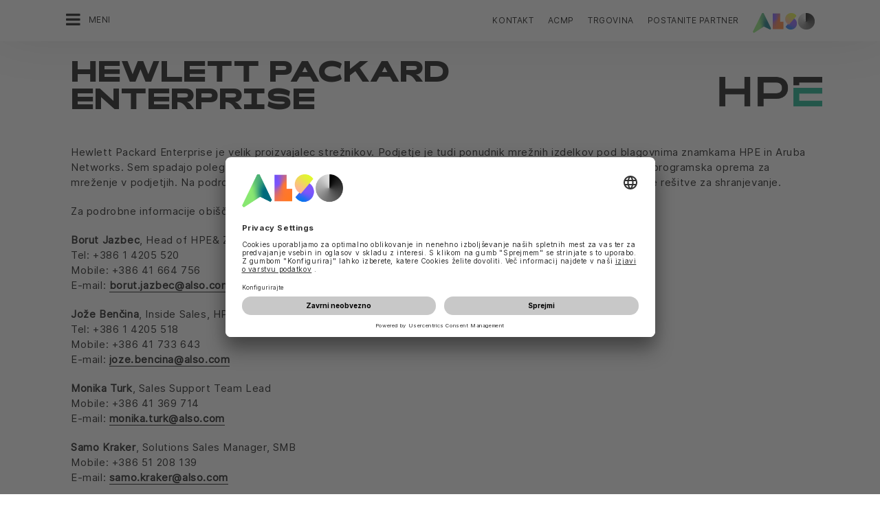

--- FILE ---
content_type: text/html;charset=UTF-8
request_url: https://www.also.com/ec/cms5/sl_5820/5820/stranke/ponudniki/hpe/index.jsp
body_size: 13096
content:
	


	
	


<!-- -->





<!doctype html>
<!--[if lte IE 9]><html lang="sl-SI" class="ie9"><![endif]-->
<!--[if gt IE 9]><!--><html lang="sl-SI" class=""><!--<![endif]-->
<head>
<meta charset="utf-8">
<meta http-equiv="content-language" content="sl-SI" />
<meta name="date" content="26.09.2025 08:04:39 CEST">
<meta http-equiv="X-UA-Compatible" content="IE=edge">
<meta name="viewport" content="width=device-width, initial-scale=1, maximum-scale=1, user-scalable=no">
<title>ALSO Technology Ljubljana d.o.o</title>
<meta name="breadcrump" content=" &gt; Vsi ponudniki &gt; HPE">
<meta name="groups" content="all,loggedin">
<meta name="robots" content="index,follow">
<link rel="shortcut icon" href="/favicon.ico" type="image/x-icon" />
<link rel="apple-touch-icon" href="/ec/cms5/media/img/common_3/apple_touch_icon.png">
<link rel="apple-touch-icon" sizes="76x76" href="/ec/cms5/media/img/common_3/apple_touch_icon_ipad.png">
<link rel="apple-touch-icon" sizes="120x120" href="/ec/cms5/media/img/common_3/apple_touch_icon_iphone_retina.png">
<link rel="apple-touch-icon" sizes="152x152" href="/ec/cms5/media/img/common_3/apple_touch_icon_ipad_retina.png">
<meta name="twitter:card" content="summary">
<meta name="twitter:site" content="@ALSO_Holding">
<meta name="twitter:creator" content="@ALSO_Holding" />
<meta property="og:url" content="http://www.also.com" />
<meta property="og:title" content="ALSO Technology Ljubljana d.o.o">
<meta name="twitter:title" content="ALSO Technology Ljubljana d.o.o">
<meta property="og:locale" content="sl_SI" />










<!-- trackingContextTEST : 'hpe_38' -->
<!-- trackingContext : 'hpe_38' -->
<!-- trackingContextGroup : '5820.providers_82.hpe_37' -->

<script type="text/javascript">
/* pBrowserTab=0 */
window.pegasos = new Object();
var pegasos = new Object();
window.pegasos.browserTab = 0;
window.pegasos.context = "hpe_38";
window.pegasos.addedFromPage = "hpe_38";

window.pegasos.salesorgNo = "5820";

window.pegasos.actionPrefix = "/ec/cms5/5820";
window.pegasos.basketTypeId = "";
window.pegasos.customerNo = "";
window.pegasos.userId = "";

window.pegasos.userCurrency = "default";
window.pegasos.datepickerDateFormat = "dd.mm.yy";
window.pegasos.decimalSeparator = ",";
window.pegasos.groupingSeparator = ".";

window.pegasos.language = "sl";
window.pegasos.country = "SI";
window.pegasos.locale = "sl_SI";
window.pegasos.controllerPrefix = "/ec/cms5/5820/sl_SI";
window.pegasos.webservicePrefix = "/ec/rest/1/5820/sl_SI";
window.pegasos.fs_stagingSystem = "cms5";
window.pegasos.fs_shopVariant = "v-1";

window.pegasos.faceliftEnabled = true;

window.pegasos.customerAdoptionCustomerRegisteredToBonusClub="";
window.pegasos.customerAdoptionUserRoleIds=[""];
window.pegasos.customerAdoptionInitialLoginCompleted="";
window.pegasos.customerAdoptionMfaActivatedOn="";
</script>
<script type="text/javascript">
window.currentLocation = "/ec/cms5/sl_5820/5820/stranke/ponudniki/hpe/index.jsp";
</script>









<!-- jquery-core -->
<script type="text/javascript" src="/js/jquery-core/2.1.3/jquery-2.1.3.min.js?v=4351a769a67cb6644baef3b107a838cab6ddadc3"></script>
<!-- /jquery-core -->

<!-- modernizr -->
<script type="text/javascript" src="/js/modernizr/2.8.3/modernizr.min.js?v=4351a769a67cb6644baef3b107a838cab6ddadc3"></script>
<!-- /modernizr -->

<!-- bootstrap -->
<script type="text/javascript" src="/js/bootstrap/3.3.4/js/bootstrap.min.js?v=4351a769a67cb6644baef3b107a838cab6ddadc3"></script>
<link rel="stylesheet" type="text/css" href="/js/bootstrap/3.3.4/css/bootstrap.min.css?v=4351a769a67cb6644baef3b107a838cab6ddadc3"/>
<!-- /bootstrap -->

<!-- font-awesome -->
<link rel="stylesheet" type="text/css" href="/js/font-awesome/4.7.0/css/font-awesome.min.css?v=4351a769a67cb6644baef3b107a838cab6ddadc3"/>
<!-- /font-awesome -->

<!-- picturefill -->
<script type="text/javascript" src="/js/picturefill/2.3.1/picturefill.min.js?v=4351a769a67cb6644baef3b107a838cab6ddadc3"></script>
<!-- /picturefill -->

<!-- jquery-masonry -->
<script type="text/javascript" src="/js/jquery-masonry/3.3.0/jquery.masonry.min.js?v=4351a769a67cb6644baef3b107a838cab6ddadc3"></script>
<!-- /jquery-masonry -->

<!-- jquery-lettering -->
<script type="text/javascript" src="/js/jquery-lettering/0.7.0/jquery.lettering.js?v=4351a769a67cb6644baef3b107a838cab6ddadc3"></script>
<!-- /jquery-lettering -->

<!-- jquery-center -->
<script type="text/javascript" src="/js/jquery-center/0.0/jquery.center.js?v=4351a769a67cb6644baef3b107a838cab6ddadc3"></script>
<!-- /jquery-center -->

<!-- jquery-flexverticalcenter -->
<script type="text/javascript" src="/js/jquery-flexverticalcenter/1.0/jquery.flexverticalcenter.js?v=4351a769a67cb6644baef3b107a838cab6ddadc3"></script>
<!-- /jquery-flexverticalcenter -->

<!-- jquery-swiper -->
<script type="text/javascript" src="/js/jquery-swiper/3.0.8/swiper.jquery.min.js?v=4351a769a67cb6644baef3b107a838cab6ddadc3"></script>
<link rel="stylesheet" type="text/css" href="/js/jquery-swiper/3.0.8/swiper.min.css?v=4351a769a67cb6644baef3b107a838cab6ddadc3"/>
<!-- /jquery-swiper -->

<!-- colorbox -->
<script type="text/javascript" src="/js/colorbox/1.6.3/jquery.colorbox-min.js?v=4351a769a67cb6644baef3b107a838cab6ddadc3"></script>
<link rel="stylesheet" type="text/css" href="/js/colorbox/1.6.3/colorbox.css?v=4351a769a67cb6644baef3b107a838cab6ddadc3"/>
<!-- /colorbox -->

<!-- pegasos-messages -->
<script type="text/javascript" src="/ec/js/pegasos-logger/1.0/pegasos-logger.js?v=4351a769a67cb6644baef3b107a838cab6ddadc3"></script>
<script type="text/javascript" src="/js/base64/1.0/base64.js?v=4351a769a67cb6644baef3b107a838cab6ddadc3"></script>
<script type="text/javascript" src="/js/hermes/1.2/hermes.js?v=4351a769a67cb6644baef3b107a838cab6ddadc3"></script>
<script type="text/javascript" src="/ec/js/pegasos-messages/1.3/pegasos-messages.js?v=4351a769a67cb6644baef3b107a838cab6ddadc3"></script>
<script type="text/javascript" src="/ec/js/pegasos-messages/1.3/pegasos-messages_on_position.js?v=4351a769a67cb6644baef3b107a838cab6ddadc3"></script>
<!-- /pegasos-messages -->

<!-- util -->
<script type="text/javascript" src="/js/util/1.2/util.js?v=4351a769a67cb6644baef3b107a838cab6ddadc3"></script>
<!-- /util -->

<!-- pegasos-datatables -->
<script type="text/javascript" src="/js/jquery-datatables/2.1.8/datatables.min.js?v=4351a769a67cb6644baef3b107a838cab6ddadc3"></script>
<link rel="stylesheet" type="text/css" href="/js/jquery-datatables/2.1.8/datatables.min.css?v=4351a769a67cb6644baef3b107a838cab6ddadc3"/>
<script type="text/javascript" src="/js/jquery-datatables-column-filter-widgets/2.0/jquery-datatables-column-filter-widgets.js?v=4351a769a67cb6644baef3b107a838cab6ddadc3"></script>
<script type="text/javascript" src="/js/jquery-datatables-buttons/2.0/jquery-datadatables-buttons.js?v=4351a769a67cb6644baef3b107a838cab6ddadc3"></script>
<script type="text/javascript" src="/ec/js/pegasos-datatables/1.0/pegasosDatatables.js?v=4351a769a67cb6644baef3b107a838cab6ddadc3"></script>
<!-- /pegasos-datatables -->



<script type="text/javascript" src="/ec/cms5/sl_5820/resources/client/message_resources_js/js_messages_5820_sl.js"></script>
<script type="text/javascript" src="/ec/cms5/ecdev/resources/client/message_resources_js/js_messages_default.js"></script>

<!-- include CMP -->
	<!-- true -->
	<!-- uc script rendered -->
	
	
	<link rel="preconnect" href="//app.usercentrics.eu">
    <link rel="preconnect" href="//api.usercentrics.eu">
    <link rel="preconnect" href="//privacy-proxy.usercentrics.eu">
    <link rel="preload" href="//app.usercentrics.eu/browser-ui/latest/loader.js" as="script">
    <link rel="preload" href="//privacy-proxy.usercentrics.eu/latest/uc-block.bundle.js" as="script">
    <script id="usercentrics-cmp" src="https://app.usercentrics.eu/browser-ui/latest/loader.js" data-ruleset-id="U590ehMptxXLq3" async></script>
    <script type="application/javascript" src="https://privacy-proxy.usercentrics.eu/latest/uc-block.bundle.js"></script>
	<script>
  uc.blockOnly([
    "BJz7qNsdj-7", 
    "HyEX5Nidi-m", 
  ]);
</script>
	<!-- cmp_enhancer -->
	<script type="application/javascript" src="/ec/cms5/media/js/moduls/script_usercentrics.js"></script>
		<script type="text/javascript">
		function setCookie(name, value, months) {
		    var date = new Date();
		    if (months) {
		        date.setTime(date.getTime() + (months * 30 * 24 * 60 * 60 * 1000));
		        var expires = "expires=" + date.toUTCString();
		        document.cookie = name + "=" + value + ";" + expires + ";path=/";
		    } else {
		        document.cookie = name + "=" + value + ";path=/";
		    }
		}
		function getCookie(name) {
		    var decodedCookie = decodeURIComponent(document.cookie);
		    var cookies = decodedCookie.split(';');
		    for (var i = 0; i < cookies.length; i++) {
		        var cookie = cookies[i];
		        while (cookie.charAt(0) === ' ') {
		            cookie = cookie.substring(1);
		        }
		        if (cookie.indexOf(name + "=") === 0) {
		            return cookie.substring(name.length + 1, cookie.length);
		        }
		    }
		    return null;
		}
		function isCookieExpired(cookieName) {
		    var cookieValue = getCookie(cookieName);
		    return !cookieValue;
		}
		window.addEventListener('UC_UI_CMP_EVENT', (data) => {
		    var userConsentDeniedCookieName = 'userConsentDeniedCookie';
		    var userConsentAcceptedCookieName = 'userConsentAcceptedCookie';
		    if (data.detail.type === "DENY_ALL") {
		        document.cookie = userConsentAcceptedCookieName + '=; expires=Thu, 01 Jan 1970 00:00:00 UTC; path=/;';
		        setCookie('userConsentDeniedCookie', 'true', 3);
		    } else if (data.detail.type === "ACCEPT_ALL") {
		        document.cookie = userConsentDeniedCookieName + '=; expires=Thu, 01 Jan 1970 00:00:00 UTC; path=/;';
		        setCookie('userConsentAcceptedCookie', 'true', 12);
		    } else if (data.detail.type === "SAVE") {
		        document.cookie = userConsentDeniedCookieName + '=; expires=Thu, 01 Jan 1970 00:00:00 UTC; path=/;';
		        setCookie('userConsentAcceptedCookie', 'true', 12);
		    }
		});
		window.onload = function() {
		    var userConsentDeniedCookieName = 'userConsentDeniedCookie';
		    var userConsentAcceptedCookieName = 'userConsentAcceptedCookie';
		    if (isCookieExpired(userConsentDeniedCookieName) && !getCookie(userConsentAcceptedCookieName)) {
		        if (typeof UC_UI !== 'undefined' && typeof UC_UI.showFirstLayer === 'function') {
		            UC_UI.showFirstLayer();
		        } else {
		            window.addEventListener('UC_UI_INITIALIZED', function(e) {
		                if (typeof UC_UI !== 'undefined' && typeof UC_UI.showFirstLayer === 'function') {
		                    UC_UI.showFirstLayer();
		                }
		            });
		        }
		    }
		};
	</script>
<!-- includeTracking -->
		<!-- enabled by FS -->
		<!-- COME HERE 1-->
		  
			
			
			
			<!-- COME HERE 2-->
				 <!-- tracking loaded - true -->
<script>
	 //	Ausgabe von dem Template Namen und "Shop" oder "Content"
	 // console.log(" Template-Name: microsite ");
	 // console.log(" Template-Name-Var: Content ");
	// define datestring for MAPP 
	//year-month-day hours:minutes:seconds:milliseconds
	// 2021-03-27 10:38:21:367
	var mapp_timestamp = new Date();
  		var mapp_year = mapp_timestamp.getFullYear();
		var mapp_month = ("0" + (mapp_timestamp.getMonth() + 1)).slice(-2);
		var mapp_day = ("0" + (mapp_timestamp.getDate())).slice(-2);
		var mapp_hours = ("0" + (mapp_timestamp.getHours())).slice(-2);
		var mapp_minute = ("0" + (mapp_timestamp.getMinutes())).slice(-2);
		var mapp_sec = ("0" + (mapp_timestamp.getSeconds())).slice(-2);
		var mapp_millisec = ("00" + (mapp_timestamp.getMilliseconds())).slice(-3);
		var mapp_dateString =  mapp_year + "-" + mapp_month + "-" + mapp_day +" "+ mapp_hours + ":" + mapp_minute + ":" + mapp_sec+":"+mapp_millisec;
</script>
			
		
				
			
			
			
			
			







<!-- webtrekk -->
<script type="text/javascript" src="/js/webtrekk/4.5.8/webtrekk_productListTracking.min.js?v=4351a769a67cb6644baef3b107a838cab6ddadc3"></script>
<script type="text/javascript" src="/js/webtrekk/4.5.8/webtrekk_v4.js?v=4351a769a67cb6644baef3b107a838cab6ddadc3"></script>
<script type="text/javascript" src="/js/webtrekk/4.5.8/webtrekk_page_load_time.js?v=4351a769a67cb6644baef3b107a838cab6ddadc3"></script>
<!-- /webtrekk -->

<!-- pegasos-webtrekk_core -->
<script type="text/javascript" src="/ec/js/pegasos-lightbox/2.0/pegasosLightbox.js?v=4351a769a67cb6644baef3b107a838cab6ddadc3"></script>
<script type="text/javascript" src="/ec/js/pegasos-webtrekk_core/1.2/pegasos-webtrekk_core.js?v=4351a769a67cb6644baef3b107a838cab6ddadc3"></script>
<!-- /pegasos-webtrekk_core -->


						
<!-- FV WT -->
	<script type="text/plain" data-usercentrics="Mapp Intelligence Full Feature Tracking">
				
				
				
				  
				
				
				
				
				
						 
						 
						 	
						 
						 
						 	
						 
						 
						 
						 
						 
						 
						 
						 
						 
						 
						 
						 
						 
						 	
						 
						 						 
						 
						 
						 
						 
						 
						 
						 
						 
						 
				
				
										
							// console.log("customer is no BC-member");
							
						
								
				
					
					
						pegasos.tracking = {};
						pegasos.tracking.wtErrorList = new Array();
						pegasos.tracking.wtWarningKeyList = new Array();
						pegasos.tracking.wtInfoKeyList = new Array();
						pegasos.tracking.wtUndefindedKeyList = new Array();
						if(typeof(errorKeyList) != "undefined") { pegasos.tracking.wtErrorList = getCommaSeparatedString(errorKeyList); }
						if(typeof(warningKeyList) != "undefined") { pegasos.tracking.wtWarningKeyList = getCommaSeparatedString(warningKeyList); }
						if(typeof(infoKeyList) != "undefined") { pegasos.tracking.wtInfoKeyList = getCommaSeparatedString(infoKeyList); }
						if(typeof(undefindedKeyList) != "undefined") { pegasos.tracking.wtUndefindedKeyList = getCommaSeparatedString(undefindedKeyList); }
						pegasos.tracking.isMobile = typeof(mobile) != "undefined" && typeof(mobile.alsoMobileShop) != "undefined";
						
						
						
						var pageConfig = {
								cookie : "3"
								,contentId : "hpe_38"       
								,contentGroup : {
									 1 : "SHOP"
									,2 : "5820.providers_82.hpe_37"
									,4 : "Content"
									,10: window.location.hostname + window.location.pathname
								}
								,linkTrack : "link"
							
							    ,mediaCode : "mc"
								,customerId : ""
								,urmCategory : {
									 1 : ""
									,3 : ""
								}
								,customSessionParameter : {
								     1 : ""
								    ,2 : ""
								    ,4 : "" ? "True" : "False"
								    ,10 : pegasos.salesorgNo.split("_")[0]
								    ,11 : "false"
								}
								,customParameter : {
									 1 : pegasos.tracking.wtErrorList
									,2 : pegasos.tracking.wtWarningKeyList
									
										
										
											,3 : pegasos.tracking.wtInfoKeyList
										
									
									,4 : pegasos.tracking.wtUndefindedKeyList
									,9 : "sl"
									
									, 20 : pegasos.salesorgNo.split("_")[0]
									, 32 : mapp_dateString
									, 24: window.location.href.replace(/mc=.*$/, '')
								}
							       
							                  
							
						};
						if (pegasos.tracking.isMobile) {
							//maybe remove additional variabels as detail and search and confirmation will be send via script
							if (pageConfig.contentId == 'product_detail') {
								var currentMaterial = angular.element(this).scope().material;
								if (currentMaterial != null && currentMaterial.trackingProductDetail != null) {
									pageConfig.product = currentMaterial.trackingProductDetail.materialNo;
									pageConfig.productCategory= {
										 1 : currentMaterial.trackingProductDetail.poc1 
										,2 : currentMaterial.trackingProductDetail.poc2							
										,3 : currentMaterial.trackingProductDetail.poc3		
										,4 : currentMaterial.trackingProductDetail.manufacturerName
										,5 : currentMaterial.trackingProductDetail.shortDescription
										,6 : currentMaterial.trackingProductDetail.atpQuantity
									}
								}	
							}
						}	
						pegasos.tracking.wt = {};
						pegasos.tracking.webtrekkCode = "506068616222068";
						if (typeof getTrackDomain === 'function'){
							pegasos.tracking.trackDomain = getTrackDomain();
						}
						if (typeof getDomain === 'function'){
							pegasos.tracking.domain = getDomain();
						}
						if(typeof(webtrekkConfig) == "undefined") {
							webtrekkConfig = {};	
						}
						webtrekkConfig.trackId = pegasos.tracking.webtrekkCode;
						webtrekkConfig.trackDomain = pegasos.tracking.trackDomain;
						webtrekkConfig.domain = pegasos.tracking.domain;
						webtrekkConfig.executePluginFunction = "wt_pageLoadTime;wt_cookieControl";
						if(typeof(webtrekkV3) != "undefined") {
							pegasos.tracking.wt = new webtrekkV3(pageConfig);	
							if (typeof pegasos.tracking.wt.sendinfo === 'function'){
								pegasos.tracking.wt.sendinfo();
							}
							console.log('wt sendinfo');
						}
						else {
							console.log('webtrekkV3 not available');
						}
					
				
			</script>
			
			
			
			
				
				
					<noscript><div><img src="https://also01.wt-eu02.net/506068616222068/wt?p=432cd=&nbsp;uc1=&nbsp;uc2=&nbsp;uc3=&nbsp;uc4=&nbsp;cg1=SHOP&nbsp;cg2=5820.providers_82.hpe_37" height="1" width="1" alt="" /></div></noscript>
				
			
		

			<!-- Google tag (gtag.js) -->
<script type="text/plain" data-usercentrics="Google Ads" async src=" https://www.googletagmanager.com/gtag/js?id=AW-852362952 "></script>
<script type="text/plain" data-usercentrics="Google Ads">
 window.dataLayer = window.dataLayer || [];
 function gtag(){dataLayer.push(arguments);}
 gtag('js', new Date());
 gtag('config', 'AW-852362952');
</script>
			<!-- Meta Pixel Code -->
<script type="text/plain" data-usercentrics="Facebook Pixel">
!function(f,b,e,v,n,t,s)
{if(f.fbq)return;n=f.fbq=function(){n.callMethod?
n.callMethod.apply(n,arguments):n.queue.push(arguments)};
if(!f._fbq)f._fbq=n;n.push=n;n.loaded=!0;n.version='2.0';
n.queue=[];t=b.createElement(e);t.async=!0;
t.src=v;s=b.getElementsByTagName(e)[0];
s.parentNode.insertBefore(t,s)}(window, document,'script',
'https://connect.facebook.net/en_US/fbevents.js');
fbq('init', '321376198538330');
fbq('track', 'PageView');
</script>
	<script type="text/plain" data-usercentrics="LinkedIn Insight Tag">
				_linkedin_partner_id = "401353";
				window._linkedin_data_partner_ids = window._linkedin_data_partner_ids || [];
				window._linkedin_data_partner_ids.push(_linkedin_partner_id);
			</script>		
	<script type="text/plain" data-usercentrics="LinkedIn Insight Tag">
				(function(){var s = document.getElementsByTagName("script")[0];
				var b = document.createElement("script");
				b.type = "text/javascript";b.async = true;
				b.src = "https://snap.licdn.com/li.lms-analytics/insight.min.js";
				s.parentNode.insertBefore(b, s);})();
			</script>

			

<!-- tracking single page -->
<link rel="stylesheet" href="/ec/cms5/media/css/style_5820_css.css">
<!-- use -->
<link rel="stylesheet" href="/ec/cms5/media/css/microsites/microsite_common_css.css">
<link rel="stylesheet" href="/ec/cms5/media/css/microsites/animate.css">
<script src="/ec/cms5/media/js/script_5820_js.js" type="text/javascript"></script>
<script src="/ec/cms5/media/js/microsites_1/common_microsites_js.js" type="text/javascript"></script>





</head>
<!-- sl -->
<body class="p-microsite p- p-5820-hpe_38 " >






<!-- Startdate: -->
<!-- Enddate: -->

<!-- Startdate: -->
<!-- Enddate: -->
<!-- noindex -->
<!-- +1 -->


<!-- pt_show_blank: true-->









<!--
FT
GenTime: 18.01.2026 23:03:55 CET
-->



<script>
strClose = "Zapri";
</script>
<div class="mp-container hidden-print">
<!-- Push Wrapper -->
<div class="mp-pusher" id="mp-pusher">
<!-- mp-menu -->
<nav id="mp-menu" class="mp-menu">
<div class="mp-level">
<div class="mp-level-0">
<a class="fa fa-close" onclick="side_menu._resetMenu(); return false;" href="#" name="nav">Zapri</a>
</div>
<a href="/ec/cms5/sl_5820/5820/index.jsp" class="mp-overview" name="nav">Domov</a>
<ul>
<!-- isMicrositeTemplateFilenameClass: --> <li class="icon icon-arrow-left"> <a name="nav" href="/ec/cms5/sl_5820/5820/podjetje/index.jsp" ><span class="fa fa-angle-left"></span> Podjetje</a> <div class="mp-level "> <div class="mp-level-0"> <a class="fa fa-close" name="nav" onclick="side_menu._resetMenu(); return false;" href="#">Zapri</a> </div> <a class="mp-back" name="nav" href="#">nazaj</a> <a class="mp-overview mp-section" name="nav">Podjetje</a> <a class="mp-overview-link" name="nav" href="/ec/cms5/sl_5820/5820/podjetje/index.jsp" >Pregled</a><ul><!-- isMicrositeTemplateFilenameClass: --> <li class="icon icon-arrow-left"> <a name="nav" href="/ec/cms5/sl_5820/5820/podjetje/filozofija/index.jsp" ><span class="fa fa-angle-left"></span> Strategija in cilji</a> <div class="mp-level "> <div class="mp-level-0"> <a class="fa fa-close" name="nav" onclick="side_menu._resetMenu(); return false;" href="#">Zapri</a> </div> <a class="mp-back" name="nav" href="#">nazaj</a> <a class="mp-overview mp-section" name="nav">Strategija in cilji</a> <a class="mp-overview-link" name="nav" href="/ec/cms5/sl_5820/5820/podjetje/filozofija/index.jsp" >Pregled</a></div></li><li><a name="nav" href="/ec/cms5/sl_5820/5820/podjetje/skladnost/index.jsp" >Skladnost</a></li><li><a name="nav" href="/ec/cms5/sl_5820/5820/podjetje/vodstvo/index.jsp" >Vodstvo</a></li><li><a name="nav" href="/ec/cms5/sl_5820/5820/podjetje/lokacije/index.jsp" >Lokacije</a></li><!-- isMicrositeTemplateFilenameClass: microsite-related --> <li class="icon icon-arrow-left"> <a name="nav" href="/ec/cms5/sl_5820/5820/podjetje/kariera/kontaktirajte-kadrovsko-sluzbo/index.jsp" ><span class="fa fa-angle-left"></span> Kariera</a> <div class="mp-level microsite-related"> <div class="mp-level-0"> <a class="fa fa-close" name="nav" onclick="side_menu._resetMenu(); return false;" href="#">Zapri</a> </div> <a class="mp-back" name="nav" href="#">nazaj</a> <a class="mp-overview mp-section" name="nav">Kariera</a> <a class="mp-overview-link" name="nav" href="/ec/cms5/sl_5820/5820/podjetje/kariera/kontaktirajte-kadrovsko-sluzbo/index.jsp" >Pregled</a><ul><li><a name="nav" href="/ec/cms5/sl_5820/5820/podjetje/kariera/kontaktirajte-kadrovsko-sluzbo/index.jsp" >Kadrovska služba</a></li><li><a name="nav" href="https://www.also.com/ec/cms5/en_6000/6000/career/index.jsp?country=SI" target="_blank" >Delovna mesta</a></li></ul></div></li><li><a name="nav" href="/ec/cms5/sl_5820/5820/podjetje/novice-in-sporocila-za-javnost/index.jsp" >Novice in sporočila za javnost</a></li></ul></div></li><!-- isMicrositeTemplateFilenameClass: --> <li class="icon icon-arrow-left"> <a name="nav" href="/ec/cms5/sl_5820/5820/informacije/index.jsp" ><span class="fa fa-angle-left"></span> Informacije</a> <div class="mp-level "> <div class="mp-level-0"> <a class="fa fa-close" name="nav" onclick="side_menu._resetMenu(); return false;" href="#">Zapri</a> </div> <a class="mp-back" name="nav" href="#">nazaj</a> <a class="mp-overview mp-section" name="nav">Informacije</a> <a class="mp-overview-link" name="nav" href="/ec/cms5/sl_5820/5820/informacije/index.jsp" >Pregled</a><ul><li><a name="nav" href="/ec/cms5/sl_5820/5820/informacije/also-prodaja-kontakti/index.jsp" >ALSO prodaja - kontakti</a></li><li><a name="nav" href="/ec/cms5/sl_5820/5820/informacije/bonus-club/index.jsp" >ALSO Bonus Club</a></li><!-- isMicrositeTemplateFilenameClass: --> <li class="icon icon-arrow-left"> <a name="nav" href="/ec/cms5/sl_5820/5820/informacije/podpora-za-stranke/index.jsp" ><span class="fa fa-angle-left"></span> Podpora za stranke</a> <div class="mp-level "> <div class="mp-level-0"> <a class="fa fa-close" name="nav" onclick="side_menu._resetMenu(); return false;" href="#">Zapri</a> </div> <a class="mp-back" name="nav" href="#">nazaj</a> <a class="mp-overview mp-section" name="nav">Podpora za stranke</a> <a class="mp-overview-link" name="nav" href="/ec/cms5/sl_5820/5820/informacije/podpora-za-stranke/index.jsp" >Pregled</a><ul><li><a name="nav" href="/ec/cms5/sl_5820/5820/informacije/podpora-za-stranke/reklamacije-in-pooblasceni-servisi/index.jsp" >Reklamacije in pooblaščeni servisi</a></li></ul></div></li><li><a name="nav" href="/ec/cms5/sl_5820/5820/informacije/prijava-novega-kupca/index.jsp" >Postanite partner</a></li><!-- isMicrositeTemplateFilenameClass: microsite-related --> <li class="icon icon-arrow-left"> <a name="nav" href="/ec/cms5/sl_5820/5820/informacije/novice/newsletter_subscribe_11.jsp" ><span class="fa fa-angle-left"></span> E - novice</a> <div class="mp-level microsite-related"> <div class="mp-level-0"> <a class="fa fa-close" name="nav" onclick="side_menu._resetMenu(); return false;" href="#">Zapri</a> </div> <a class="mp-back" name="nav" href="#">nazaj</a> <a class="mp-overview mp-section" name="nav">E - novice</a> <a class="mp-overview-link" name="nav" href="/ec/cms5/sl_5820/5820/informacije/novice/newsletter_subscribe_11.jsp" >Pregled</a></div></li><!-- isMicrositeTemplateFilenameClass: microsite-related --> <li class="icon icon-arrow-left"> <a name="nav" href="/ec/cms5/sl_5820/5820/informacije/conditions/privacy-policy/index.jsp" ><span class="fa fa-angle-left"></span> Pogoji</a> <div class="mp-level microsite-related"> <div class="mp-level-0"> <a class="fa fa-close" name="nav" onclick="side_menu._resetMenu(); return false;" href="#">Zapri</a> </div> <a class="mp-back" name="nav" href="#">nazaj</a> <a class="mp-overview mp-section" name="nav">Pogoji</a> <a class="mp-overview-link" name="nav" href="/ec/cms5/sl_5820/5820/informacije/conditions/privacy-policy/index.jsp" >Pregled</a><ul><li><a name="nav" href="/ec/cms5/sl_5820/5820/informacije/conditions/privacy-policy/index.jsp" >Politika zasebnosti</a></li></ul></div></li></ul></div></li><!-- isMicrositeTemplateFilenameClass: microsite-related --> <li class="icon icon-arrow-left"> <a name="nav" href="/ec/cms5/sl_5820/5820/vsi-ponudniki/solution-sales-data-center/index.jsp" ><span class="fa fa-angle-left"></span> Vsi ponudniki</a> <div class="mp-level microsite-related"> <div class="mp-level-0"> <a class="fa fa-close" name="nav" onclick="side_menu._resetMenu(); return false;" href="#">Zapri</a> </div> <a class="mp-back" name="nav" href="#">nazaj</a> <a class="mp-overview mp-section" name="nav">Vsi ponudniki</a> <a class="mp-overview-link" name="nav" href="/ec/cms5/sl_5820/5820/vsi-ponudniki/solution-sales-data-center/index.jsp" >Pregled</a><ul><li><a name="nav" href="/ec/cms5/sl_5820/5820/stranke/ponudniki/acer/index.jsp" >Acer</a></li><!-- isMicrositeTemplateFilenameClass: microsite-related --> <li class="icon icon-arrow-left"> <a name="nav" href="/ec/cms5/sl_5820/5820/ponudniki/adobe-vip-marketplace/index.jsp" ><span class="fa fa-angle-left"></span> Adobe</a> <div class="mp-level microsite-related"> <div class="mp-level-0"> <a class="fa fa-close" name="nav" onclick="side_menu._resetMenu(); return false;" href="#">Zapri</a> </div> <a class="mp-back" name="nav" href="#">nazaj</a> <a class="mp-overview mp-section" name="nav">Adobe</a> <a class="mp-overview-link" name="nav" href="/ec/cms5/sl_5820/5820/ponudniki/adobe-vip-marketplace/index.jsp" >Pregled</a><ul><li><a name="nav" href="/ec/cms5/sl_5820/5820/ponudniki/adobe-vip-marketplace/adobe/index.jsp" >Adobe VIP Marketplace</a></li></ul></div></li><!-- isMicrositeTemplateFilenameClass: microsite-related --> <li class="icon icon-arrow-left"> <a name="nav" href="/ec/cms5/sl_5820/5820/stranke/ponudniki/apc/index.jsp" ><span class="fa fa-angle-left"></span> APC</a> <div class="mp-level microsite-related"> <div class="mp-level-0"> <a class="fa fa-close" name="nav" onclick="side_menu._resetMenu(); return false;" href="#">Zapri</a> </div> <a class="mp-back" name="nav" href="#">nazaj</a> <a class="mp-overview mp-section" name="nav">APC</a> <a class="mp-overview-link" name="nav" href="/ec/cms5/sl_5820/5820/stranke/ponudniki/apc/index.jsp" >Pregled</a><ul><li><a name="nav" href="/ec/cms5/sl_5820/5820/vsi-ponudniki/apc/apc-easy-racks/apc_easy_racks_new_7.jsp" >APC Easy Racks</a></li><li><a name="nav" href="/ec/cms5/sl_5820/5820/ponudniki/apc/apc-partner-program/index.jsp" >APC Partner Program</a></li><!-- isMicrositeTemplateFilenameClass: microsite-related --> <li class="icon icon-arrow-left"> <a name="nav" href="/ec/cms5/sl_5820/5820/ponudniki/apc/apc-edge-software-and-services-certification/index.jsp" ><span class="fa fa-angle-left"></span> APC Edge Software and Services Certification</a> <div class="mp-level microsite-related"> <div class="mp-level-0"> <a class="fa fa-close" name="nav" onclick="side_menu._resetMenu(); return false;" href="#">Zapri</a> </div> <a class="mp-back" name="nav" href="#">nazaj</a> <a class="mp-overview mp-section" name="nav">APC Edge Software and Services Certification</a> <a class="mp-overview-link" name="nav" href="/ec/cms5/sl_5820/5820/ponudniki/apc/apc-edge-software-and-services-certification/index.jsp" >Pregled</a></div></li></ul></div></li><li><a name="nav" href="/ec/cms5/sl_5820/5820/stranke/ponudniki/aruba/index.jsp" >Aruba</a></li><li><a name="nav" href="/ec/cms5/sl_5820/5820/stranke/ponudniki/asus/index.jsp" >Asus</a></li><li><a name="nav" href="/ec/cms5/sl_5820/5820/stranke/ponudniki/brother/index.jsp" >Brother</a></li><!-- isMicrositeTemplateFilenameClass: microsite-related --> <li class="icon icon-arrow-left"> <a name="nav" href="/ec/cms5/sl_5820/5820/stranke/ponudniki/canon/index.jsp" ><span class="fa fa-angle-left"></span> Canon</a> <div class="mp-level microsite-related"> <div class="mp-level-0"> <a class="fa fa-close" name="nav" onclick="side_menu._resetMenu(); return false;" href="#">Zapri</a> </div> <a class="mp-back" name="nav" href="#">nazaj</a> <a class="mp-overview mp-section" name="nav">Canon</a> <a class="mp-overview-link" name="nav" href="/ec/cms5/sl_5820/5820/stranke/ponudniki/canon/index.jsp" >Pregled</a></div></li><!-- isMicrositeTemplateFilenameClass: microsite-related --> <li class="icon icon-arrow-left"> <a name="nav" href="/ec/cms5/sl_5820/5820/stranke/ponudniki/dellemc/index.jsp" ><span class="fa fa-angle-left"></span> Dell/EMC</a> <div class="mp-level microsite-related"> <div class="mp-level-0"> <a class="fa fa-close" name="nav" onclick="side_menu._resetMenu(); return false;" href="#">Zapri</a> </div> <a class="mp-back" name="nav" href="#">nazaj</a> <a class="mp-overview mp-section" name="nav">Dell/EMC</a> <a class="mp-overview-link" name="nav" href="/ec/cms5/sl_5820/5820/stranke/ponudniki/dellemc/index.jsp" >Pregled</a><ul><li><a name="nav" href="/ec/cms5/sl_5820/5820/vsi-ponudniki/dellemc/dell-ponudba/index.jsp" >DELL Ponudba</a></li></ul></div></li><li><a name="nav" href="/ec/cms5/sl_5820/5820/stranke/ponudniki/epson/index.jsp" >Epson</a></li><!-- isMicrositeTemplateFilenameClass: microsite-related --> <li class="icon icon-arrow-left"> <a name="nav" href="/ec/cms5/sl_5820/5820/stranke/ponudniki/hpe/index.jsp" ><span class="fa fa-angle-left"></span> HPE</a> <div class="mp-level microsite-related"> <div class="mp-level-0"> <a class="fa fa-close" name="nav" onclick="side_menu._resetMenu(); return false;" href="#">Zapri</a> </div> <a class="mp-back" name="nav" href="#">nazaj</a> <a class="mp-overview mp-section" name="nav">HPE</a> <a class="mp-overview-link" name="nav" href="/ec/cms5/sl_5820/5820/stranke/ponudniki/hpe/index.jsp" >Pregled</a><ul><li><a name="nav" href="/ec/cms5/sl_5820/5820/vsi-ponudniki/hpe/hpe-networking-instant-on/index.jsp" >HPE Networking Instant on</a></li></ul></div></li><!-- isMicrositeTemplateFilenameClass: microsite-related --> <li class="icon icon-arrow-left"> <a name="nav" href="/ec/cms5/sl_5820/5820/stranke/ponudniki/hp-inc/index.jsp" ><span class="fa fa-angle-left"></span> HP Inc.</a> <div class="mp-level microsite-related"> <div class="mp-level-0"> <a class="fa fa-close" name="nav" onclick="side_menu._resetMenu(); return false;" href="#">Zapri</a> </div> <a class="mp-back" name="nav" href="#">nazaj</a> <a class="mp-overview mp-section" name="nav">HP Inc.</a> <a class="mp-overview-link" name="nav" href="/ec/cms5/sl_5820/5820/stranke/ponudniki/hp-inc/index.jsp" >Pregled</a><ul><li><a name="nav" href="/ec/cms5/sl_5820/5820/ponudniki/hp-inc/hp-supply_ink-and-toners_lp/index.jsp" >HP Supply Ink and Toners</a></li><li><a name="nav" href="/ec/cms5/sl_5820/5820/vsi-ponudniki/hp-inc/hp-hardware-headstart-for-winning-smb/index.jsp" >HP hardware Headstart for Winning SMB</a></li><li><a name="nav" href="/ec/cms5/sl_5820/5820/vsi-ponudniki/hp-inc/hp-hardware-24q1-hp-attach/index.jsp" >HP Hardware 24Q1 HP + Attach</a></li></ul></div></li><!-- isMicrositeTemplateFilenameClass: microsite-related --> <li class="icon icon-arrow-left"> <a name="nav" href="/ec/cms5/sl_5820/5820/vsi-ponudniki/huawei/index.jsp" ><span class="fa fa-angle-left"></span> Huawei</a> <div class="mp-level microsite-related"> <div class="mp-level-0"> <a class="fa fa-close" name="nav" onclick="side_menu._resetMenu(); return false;" href="#">Zapri</a> </div> <a class="mp-back" name="nav" href="#">nazaj</a> <a class="mp-overview mp-section" name="nav">Huawei</a> <a class="mp-overview-link" name="nav" href="/ec/cms5/sl_5820/5820/vsi-ponudniki/huawei/index.jsp" >Pregled</a><ul><li><a name="nav" href="/ec/cms5/sl_5820/5820/vsi-ponudniki/huawei/huawei-residential/index.jsp" >Huawei Residential</a></li><li><a name="nav" href="/ec/cms5/sl_5820/5820/vsi-ponudniki/huawei/huawei-candi/index.jsp" >Huawei C&I</a></li></ul></div></li><li><a name="nav" href="/ec/cms5/sl_5820/5820/stranke/ponudniki/jabra/index.jsp" >Jabra</a></li><li><a name="nav" href="/ec/cms5/sl_5820/5820/ponudniki/kyocera/index.jsp" >Kyocera</a></li><li><a name="nav" href="/ec/cms5/sl_5820/5820/stranke/ponudniki/lenovo-dcg/index.jsp" >Lenovo ISG</a></li><li><a name="nav" href="/ec/cms5/sl_5820/5820/stranke/ponudniki/lenovo-pcg/index.jsp" >Lenovo IDG</a></li><li><a name="nav" href="/ec/cms5/sl_5820/5820/ponudniki/lexmark/index.jsp" >Lexmark</a></li><li><a name="nav" href="/ec/cms5/sl_5820/5820/ponudniki/logitech/index.jsp" >Logitech</a></li><!-- isMicrositeTemplateFilenameClass: microsite-related --> <li class="icon icon-arrow-left"> <a name="nav" href="/ec/cms5/sl_5820/5820/stranke/ponudniki/microsoft/index.jsp" ><span class="fa fa-angle-left"></span> Microsoft</a> <div class="mp-level microsite-related"> <div class="mp-level-0"> <a class="fa fa-close" name="nav" onclick="side_menu._resetMenu(); return false;" href="#">Zapri</a> </div> <a class="mp-back" name="nav" href="#">nazaj</a> <a class="mp-overview mp-section" name="nav">Microsoft</a> <a class="mp-overview-link" name="nav" href="/ec/cms5/sl_5820/5820/stranke/ponudniki/microsoft/index.jsp" >Pregled</a></div></li><li><a name="nav" href="/ec/cms5/sl_5820/5820/stranke/ponudniki/microsoft-surface/index.jsp" >Microsoft Surface</a></li><!-- isMicrositeTemplateFilenameClass: microsite-related --> <li class="icon icon-arrow-left"> <a name="nav" href="/ec/cms5/sl_5820/5820/stranke/ponudniki/microsoft-portal/microsoft-portal/index.jsp" ><span class="fa fa-angle-left"></span> Microsoft Portal</a> <div class="mp-level microsite-related"> <div class="mp-level-0"> <a class="fa fa-close" name="nav" onclick="side_menu._resetMenu(); return false;" href="#">Zapri</a> </div> <a class="mp-back" name="nav" href="#">nazaj</a> <a class="mp-overview mp-section" name="nav">Microsoft Portal</a> <a class="mp-overview-link" name="nav" href="/ec/cms5/sl_5820/5820/stranke/ponudniki/microsoft-portal/microsoft-portal/index.jsp" >Pregled</a><ul><li><a name="nav" href="/ec/cms5/sl_5820/5820/stranke/ponudniki/microsoft-portal/microsoft-portal/index.jsp" >Microsoft Portal</a></li><!-- isMicrositeTemplateFilenameClass: microsite-related --> <li class="icon icon-arrow-left"> <a class="news-icon" name="nav" href="/ec/cms5/sl_5820/5820/vsi-ponudniki/microsoft-portal/novice-in-promocije/kampanje/index.jsp" ><span class="fa fa-angle-left"></span> Novice in promocije</a> <div class="mp-level microsite-related"> <div class="mp-level-0"> <a class="fa fa-close" name="nav" onclick="side_menu._resetMenu(); return false;" href="#">Zapri</a> </div> <a class="mp-back" name="nav" href="#">nazaj</a> <a class="mp-overview mp-section" name="nav">Novice in promocije</a> <a class="mp-overview-link" name="nav" href="/ec/cms5/sl_5820/5820/vsi-ponudniki/microsoft-portal/novice-in-promocije/kampanje/index.jsp" >Pregled</a><ul><li><a name="nav" href="/ec/cms5/sl_5820/5820/vsi-ponudniki/microsoft-portal/novice-in-promocije/microsoft-business-updates-optin/index.jsp" > Naročnina na novice</a></li></ul></div></li><!-- isMicrositeTemplateFilenameClass: microsite-related --> <li class="icon icon-arrow-left"> <a class="solution-icon" name="nav" href="/ec/cms5/sl_5820/5820/stranke/ponudniki/microsoft-portal/products-and-solutions/index.jsp" ><span class="fa fa-angle-left"></span> Produkti in rešitve</a> <div class="mp-level microsite-related"> <div class="mp-level-0"> <a class="fa fa-close" name="nav" onclick="side_menu._resetMenu(); return false;" href="#">Zapri</a> </div> <a class="mp-back" name="nav" href="#">nazaj</a> <a class="mp-overview mp-section" name="nav">Produkti in rešitve</a> <a class="mp-overview-link" name="nav" href="/ec/cms5/sl_5820/5820/stranke/ponudniki/microsoft-portal/products-and-solutions/index.jsp" >Pregled</a><ul><!-- isMicrositeTemplateFilenameClass: microsite-related --> <li class="icon icon-arrow-left"> <a name="nav" href="/ec/cms5/sl_5820/5820/stranke/ponudniki/microsoft-portal/products-and-solutions/azure/index.jsp" ><span class="fa fa-angle-left"></span> Azure</a> <div class="mp-level microsite-related"> <div class="mp-level-0"> <a class="fa fa-close" name="nav" onclick="side_menu._resetMenu(); return false;" href="#">Zapri</a> </div> <a class="mp-back" name="nav" href="#">nazaj</a> <a class="mp-overview mp-section" name="nav">Azure</a> <a class="mp-overview-link" name="nav" href="/ec/cms5/sl_5820/5820/stranke/ponudniki/microsoft-portal/products-and-solutions/azure/index.jsp" >Pregled</a><ul><li><a name="nav" href="/ec/cms5/sl_5820/5820/stranke/ponudniki/microsoft-portal/products-and-solutions/azure/also-azure-services/index.jsp" >ALSO Azure storitve</a></li><!-- isMicrositeTemplateFilenameClass: microsite-related --> <li class="icon icon-arrow-left"> <a name="nav" href="/ec/cms5/sl_5820/5820/stranke/ponudniki/microsoft-portal/products-and-solutions/azure/azure-at-a-glance/index.jsp" ><span class="fa fa-angle-left"></span> Azure na hitro</a> <div class="mp-level microsite-related"> <div class="mp-level-0"> <a class="fa fa-close" name="nav" onclick="side_menu._resetMenu(); return false;" href="#">Zapri</a> </div> <a class="mp-back" name="nav" href="#">nazaj</a> <a class="mp-overview mp-section" name="nav">Azure na hitro</a> <a class="mp-overview-link" name="nav" href="/ec/cms5/sl_5820/5820/stranke/ponudniki/microsoft-portal/products-and-solutions/azure/azure-at-a-glance/index.jsp" >Pregled</a><ul><li><a name="nav" href="/ec/cms5/sl_5820/5820/stranke/ponudniki/microsoft-portal/products-and-solutions/azure/azure-at-a-glance/azure-plans-and-prices/index.jsp" >Naročnine in cene za Microsoft Azure</a></li><li><a name="nav" href="/ec/cms5/sl_5820/5820/stranke/ponudniki/microsoft-portal/products-and-solutions/azure/azure-at-a-glance/common-azure-scenarios/index.jsp" >Pogosti načini uporabe Azure</a></li></ul></div></li><!-- isMicrositeTemplateFilenameClass: microsite-related --> <li class="icon icon-arrow-left"> <a name="nav" href="/ec/cms5/sl_5820/5820/stranke/ponudniki/microsoft-portal/products-and-solutions/azure/getting-started-with-azure/index.jsp" ><span class="fa fa-angle-left"></span> Kako začeti z Azure</a> <div class="mp-level microsite-related"> <div class="mp-level-0"> <a class="fa fa-close" name="nav" onclick="side_menu._resetMenu(); return false;" href="#">Zapri</a> </div> <a class="mp-back" name="nav" href="#">nazaj</a> <a class="mp-overview mp-section" name="nav">Kako začeti z Azure</a> <a class="mp-overview-link" name="nav" href="/ec/cms5/sl_5820/5820/stranke/ponudniki/microsoft-portal/products-and-solutions/azure/getting-started-with-azure/index.jsp" >Pregled</a><ul><li><a name="nav" href="/ec/cms5/sl_5820/5820/stranke/ponudniki/microsoft-portal/products-and-solutions/azure/getting-started-with-azure/azure-migration-journey/index.jsp" >Prehod v Azure okolje</a></li><li><a name="nav" href="/ec/cms5/sl_5820/5820/stranke/ponudniki/microsoft-portal/products-and-solutions/azure/getting-started-with-azure/become-an-azure-partner/index.jsp" >Postanite Azure partner</a></li></ul></div></li><!-- isMicrositeTemplateFilenameClass: microsite-related --> <li class="icon icon-arrow-left"> <a name="nav" href="/ec/cms5/sl_5820/5820/stranke/ponudniki/microsoft-portal/products-and-solutions/azure/lift-and-shift/index.jsp" ><span class="fa fa-angle-left"></span> Dvigni in premakni</a> <div class="mp-level microsite-related"> <div class="mp-level-0"> <a class="fa fa-close" name="nav" onclick="side_menu._resetMenu(); return false;" href="#">Zapri</a> </div> <a class="mp-back" name="nav" href="#">nazaj</a> <a class="mp-overview mp-section" name="nav">Dvigni in premakni</a> <a class="mp-overview-link" name="nav" href="/ec/cms5/sl_5820/5820/stranke/ponudniki/microsoft-portal/products-and-solutions/azure/lift-and-shift/index.jsp" >Pregled</a><ul><li><a name="nav" href="/ec/cms5/sl_5820/5820/stranke/ponudniki/microsoft-portal/products-and-solutions/azure/lift-and-shift/ahub-and-ri/index.jsp" >Azure Hybrid in Rerved Instances</a></li><li><a name="nav" href="/ec/cms5/sl_5820/5820/stranke/ponudniki/microsoft-portal/products-and-solutions/azure/lift-and-shift/azure-poc/index.jsp" >Azure PoC</a></li></ul></div></li><!-- isMicrositeTemplateFilenameClass: microsite-related --> <li class="icon icon-arrow-left"> <a name="nav" href="/ec/cms5/sl_5820/5820/stranke/ponudniki/microsoft-portal/products-and-solutions/azure/modernisation/index.jsp" ><span class="fa fa-angle-left"></span> Modernizacija</a> <div class="mp-level microsite-related"> <div class="mp-level-0"> <a class="fa fa-close" name="nav" onclick="side_menu._resetMenu(); return false;" href="#">Zapri</a> </div> <a class="mp-back" name="nav" href="#">nazaj</a> <a class="mp-overview mp-section" name="nav">Modernizacija</a> <a class="mp-overview-link" name="nav" href="/ec/cms5/sl_5820/5820/stranke/ponudniki/microsoft-portal/products-and-solutions/azure/modernisation/index.jsp" >Pregled</a><ul><li><a name="nav" href="/ec/cms5/sl_5820/5820/stranke/ponudniki/microsoft-portal/products-and-solutions/azure/modernisation/eos-wsandsql/index.jsp" >End of Support for Windows Server & SQL</a></li><li><a name="nav" href="/ec/cms5/sl_5820/5820/stranke/ponudniki/microsoft-portal/products-and-solutions/azure/modernisation/data-platform/index.jsp" >Data Platform</a></li><li><a name="nav" href="/ec/cms5/sl_5820/5820/stranke/ponudniki/microsoft-portal/products-and-solutions/azure/modernisation/datacentre-optimisation/index.jsp" >Optimizacija podatkovnega centra</a></li></ul></div></li><li><a name="nav" href="/ec/cms5/sl_5820/5820/vsi-ponudniki/microsoft-portal/produkti-in-resitve/azure/upsell-to-azure/index.jsp" >Upsell to Azure</a></li></ul></div></li><!-- isMicrositeTemplateFilenameClass: microsite-related --> <li class="icon icon-arrow-left"> <a name="nav" href="/ec/cms5/sl_5820/5820/stranke/ponudniki/microsoft-portal/products-and-solutions/business-applications/index.jsp" ><span class="fa fa-angle-left"></span> Poslovne aplikacije</a> <div class="mp-level microsite-related"> <div class="mp-level-0"> <a class="fa fa-close" name="nav" onclick="side_menu._resetMenu(); return false;" href="#">Zapri</a> </div> <a class="mp-back" name="nav" href="#">nazaj</a> <a class="mp-overview mp-section" name="nav">Poslovne aplikacije</a> <a class="mp-overview-link" name="nav" href="/ec/cms5/sl_5820/5820/stranke/ponudniki/microsoft-portal/products-and-solutions/business-applications/index.jsp" >Pregled</a><ul><li><a name="nav" href="/ec/cms5/sl_5820/5820/stranke/ponudniki/microsoft-portal/products-and-solutions/business-applications/add-ons/index.jsp" >Add-ons</a></li><li><a name="nav" href="/ec/cms5/sl_5820/5820/stranke/ponudniki/microsoft-portal/products-and-solutions/business-applications/also-services/index.jsp" >ALSO storitve</a></li><li><a name="nav" href="/ec/cms5/sl_5820/5820/stranke/ponudniki/microsoft-portal/products-and-solutions/business-applications/business-central/index.jsp" >Business Central</a></li><li><a name="nav" href="/ec/cms5/sl_5820/5820/stranke/ponudniki/microsoft-portal/products-and-solutions/business-applications/customer-engagement-crm/index.jsp" >Dynamics 365 upravljanje odnsosov s strankami</a></li><li><a name="nav" href="/ec/cms5/sl_5820/5820/stranke/ponudniki/microsoft-portal/products-and-solutions/business-applications/local-folder/index.jsp" >Local folder</a></li><!-- isMicrositeTemplateFilenameClass: microsite-related --> <li class="icon icon-arrow-left"> <a name="nav" href="/ec/cms5/sl_5820/5820/stranke/ponudniki/microsoft-portal/products-and-solutions/business-applications/power-platform/index.jsp" ><span class="fa fa-angle-left"></span> Power Platform</a> <div class="mp-level microsite-related"> <div class="mp-level-0"> <a class="fa fa-close" name="nav" onclick="side_menu._resetMenu(); return false;" href="#">Zapri</a> </div> <a class="mp-back" name="nav" href="#">nazaj</a> <a class="mp-overview mp-section" name="nav">Power Platform</a> <a class="mp-overview-link" name="nav" href="/ec/cms5/sl_5820/5820/stranke/ponudniki/microsoft-portal/products-and-solutions/business-applications/power-platform/index.jsp" >Pregled</a><ul><li><a name="nav" href="/ec/cms5/sl_5820/5820/stranke/ponudniki/microsoft-portal/products-and-solutions/business-applications/power-platform/common-data-service/index.jsp" >Common Data Service</a></li><li><a name="nav" href="/ec/cms5/sl_5820/5820/stranke/ponudniki/microsoft-portal/products-and-solutions/business-applications/power-platform/microsoft-power-automate/index.jsp" >Microsoft Power Automate</a></li><li><a name="nav" href="/ec/cms5/sl_5820/5820/stranke/ponudniki/microsoft-portal/products-and-solutions/business-applications/power-platform/power-apps/index.jsp" >Power Apps</a></li><li><a name="nav" href="/ec/cms5/sl_5820/5820/stranke/ponudniki/microsoft-portal/products-and-solutions/business-applications/power-platform/power-bi/index.jsp" >Power BI</a></li></ul></div></li><li><a name="nav" href="/ec/cms5/sl_5820/5820/stranke/ponudniki/microsoft-portal/products-and-solutions/business-applications/unified-operations/index.jsp" >Unified operations</a></li></ul></div></li><!-- isMicrositeTemplateFilenameClass: microsite-related --> <li class="icon icon-arrow-left"> <a name="nav" href="/ec/cms5/sl_5820/5820/stranke/ponudniki/microsoft-portal/products-and-solutions/modern-workplace/index.jsp" ><span class="fa fa-angle-left"></span> Modern Workplace</a> <div class="mp-level microsite-related"> <div class="mp-level-0"> <a class="fa fa-close" name="nav" onclick="side_menu._resetMenu(); return false;" href="#">Zapri</a> </div> <a class="mp-back" name="nav" href="#">nazaj</a> <a class="mp-overview mp-section" name="nav">Modern Workplace</a> <a class="mp-overview-link" name="nav" href="/ec/cms5/sl_5820/5820/stranke/ponudniki/microsoft-portal/products-and-solutions/modern-workplace/index.jsp" >Pregled</a><ul><li><a name="nav" href="/ec/cms5/sl_5820/5820/stranke/ponudniki/microsoft-portal/products-and-solutions/modern-workplace/also-services/index.jsp" >ALSO storitve</a></li><li><a name="nav" href="/ec/cms5/sl_5820/5820/stranke/ponudniki/microsoft-portal/products-and-solutions/modern-workplace/local-folder/index.jsp" >Local folder</a></li><!-- isMicrositeTemplateFilenameClass: microsite-related --> <li class="icon icon-arrow-left"> <a name="nav" href="/ec/cms5/sl_5820/5820/stranke/ponudniki/microsoft-portal/products-and-solutions/modern-workplace/microsoft-365/index.jsp" ><span class="fa fa-angle-left"></span> Microsoft 365</a> <div class="mp-level microsite-related"> <div class="mp-level-0"> <a class="fa fa-close" name="nav" onclick="side_menu._resetMenu(); return false;" href="#">Zapri</a> </div> <a class="mp-back" name="nav" href="#">nazaj</a> <a class="mp-overview mp-section" name="nav">Microsoft 365</a> <a class="mp-overview-link" name="nav" href="/ec/cms5/sl_5820/5820/stranke/ponudniki/microsoft-portal/products-and-solutions/modern-workplace/microsoft-365/index.jsp" >Pregled</a><ul><li><a name="nav" href="/ec/cms5/sl_5820/5820/stranke/ponudniki/microsoft-portal/products-and-solutions/modern-workplace/microsoft-365/microsoft-365-5-reasons/index.jsp" >Microsoft 365 5 razlogov</a></li><li><a name="nav" href="/ec/cms5/sl_5820/5820/stranke/ponudniki/microsoft-portal/products-and-solutions/modern-workplace/microsoft-365/at-a-glance/index.jsp" >Na prvi pogled</a></li><li><a name="nav" href="/ec/cms5/sl_5820/5820/stranke/ponudniki/microsoft-portal/products-and-solutions/modern-workplace/microsoft-365/microsoft-365-getting-started/index.jsp" >Microsoft 365 kako začeti</a></li><li><a name="nav" href="/ec/cms5/sl_5820/5820/stranke/ponudniki/microsoft-portal/products-and-solutions/modern-workplace/microsoft-365/microsoft-365-m365-business/index.jsp" >Microsoft 365 M365 Business</a></li><li><a name="nav" href="/ec/cms5/sl_5820/5820/stranke/ponudniki/microsoft-portal/products-and-solutions/modern-workplace/microsoft-365/microsoft-365-m365-education/index.jsp" >Microsoft 365 M365 Education</a></li><li><a name="nav" href="/ec/cms5/sl_5820/5820/stranke/ponudniki/microsoft-portal/products-and-solutions/modern-workplace/microsoft-365/microsoft-365-m365-enterprise/index.jsp" >Microsoft 365 M365 Enterprise</a></li><li><a name="nav" href="/ec/cms5/sl_5820/5820/stranke/ponudniki/microsoft-portal/products-and-solutions/modern-workplace/microsoft-365/microsoft-365-productivity/index.jsp" >Microsoft 365 produktivnost</a></li><li><a name="nav" href="/ec/cms5/sl_5820/5820/stranke/ponudniki/microsoft-portal/products-and-solutions/modern-workplace/microsoft-365/microsoft-365_security/index.jsp" >Microsoft 365 varnost</a></li><li><a name="nav" href="/ec/cms5/sl_5820/5820/stranke/ponudniki/microsoft-portal/products-and-solutions/modern-workplace/microsoft-365/waas-and-microsoft-365-for-non-profits/index.jsp" >WaaS in Microsoft 365 za neprofitne organizacije</a></li><li><a name="nav" href="/ec/cms5/sl_5820/5820/vsi-ponudniki/microsoft-portal/produkti-in-resitve/modern-workplace/microsoft-365/education-and-non-profit/index.jsp" >Education & Non-profit</a></li><li><a name="nav" href="/ec/cms5/sl_5820/5820/vsi-ponudniki/microsoft-portal/produkti-in-resitve/modern-workplace/microsoft-365/frontline-workers/index.jsp" >Frontline Workers</a></li><li><a name="nav" href="/ec/cms5/sl_5820/5820/vsi-ponudniki/microsoft-portal/produkti-in-resitve/modern-workplace/microsoft-365/smes/index.jsp" >SMEs</a></li></ul></div></li><!-- isMicrositeTemplateFilenameClass: microsite-related --> <li class="icon icon-arrow-left"> <a name="nav" href="/ec/cms5/sl_5820/5820/stranke/ponudniki/microsoft-portal/products-and-solutions/modern-workplace/productivity-office-365/index.jsp" ><span class="fa fa-angle-left"></span> Produktivnost Office 365</a> <div class="mp-level microsite-related"> <div class="mp-level-0"> <a class="fa fa-close" name="nav" onclick="side_menu._resetMenu(); return false;" href="#">Zapri</a> </div> <a class="mp-back" name="nav" href="#">nazaj</a> <a class="mp-overview mp-section" name="nav">Produktivnost Office 365</a> <a class="mp-overview-link" name="nav" href="/ec/cms5/sl_5820/5820/stranke/ponudniki/microsoft-portal/products-and-solutions/modern-workplace/productivity-office-365/index.jsp" >Pregled</a><ul><li><a name="nav" href="/ec/cms5/sl_5820/5820/stranke/ponudniki/microsoft-portal/products-and-solutions/modern-workplace/productivity-office-365/6-ways-mo365-increases-productivity/index.jsp" >6 ways MO365 increases productivity</a></li><li><a name="nav" href="/ec/cms5/sl_5820/5820/stranke/ponudniki/microsoft-portal/products-and-solutions/modern-workplace/productivity-office-365/o365-for-smb/index.jsp" >O365 for SMB</a></li></ul></div></li><!-- isMicrositeTemplateFilenameClass: microsite-related --> <li class="icon icon-arrow-left"> <a name="nav" href="/ec/cms5/sl_5820/5820/stranke/ponudniki/microsoft-portal/products-and-solutions/modern-workplace/security-and-windows/index.jsp" ><span class="fa fa-angle-left"></span> Varnost in Windows</a> <div class="mp-level microsite-related"> <div class="mp-level-0"> <a class="fa fa-close" name="nav" onclick="side_menu._resetMenu(); return false;" href="#">Zapri</a> </div> <a class="mp-back" name="nav" href="#">nazaj</a> <a class="mp-overview mp-section" name="nav">Varnost in Windows</a> <a class="mp-overview-link" name="nav" href="/ec/cms5/sl_5820/5820/stranke/ponudniki/microsoft-portal/products-and-solutions/modern-workplace/security-and-windows/index.jsp" >Pregled</a><ul><li><a name="nav" href="/ec/cms5/sl_5820/5820/stranke/ponudniki/microsoft-portal/products-and-solutions/modern-workplace/security-and-windows/access-and-identity/index.jsp" >Dostop in identitea</a></li><li><a name="nav" href="/ec/cms5/sl_5820/5820/stranke/ponudniki/microsoft-portal/products-and-solutions/modern-workplace/security-and-windows/gdpr/index.jsp" >GDPR</a></li><li><a name="nav" href="/ec/cms5/sl_5820/5820/stranke/ponudniki/microsoft-portal/products-and-solutions/modern-workplace/security-and-windows/windows-10/index.jsp" >Windows 10</a></li><li><a name="nav" href="/ec/cms5/sl_5820/5820/vsi-ponudniki/microsoft-portal/produkti-in-resitve/modern-workplace/varnost-in-windows/enterprise/index.jsp" >Enterprise</a></li><li><a name="nav" href="/ec/cms5/sl_5820/5820/vsi-ponudniki/microsoft-portal/produkti-in-resitve/modern-workplace/varnost-in-windows/smes/index.jsp" >SMEs</a></li></ul></div></li><!-- isMicrositeTemplateFilenameClass: microsite-related --> <li class="icon icon-arrow-left"> <a name="nav" href="/ec/cms5/sl_5820/5820/stranke/ponudniki/microsoft-portal/products-and-solutions/modern-workplace/teamwork/index.jsp" ><span class="fa fa-angle-left"></span> Delo v skupini</a> <div class="mp-level microsite-related"> <div class="mp-level-0"> <a class="fa fa-close" name="nav" onclick="side_menu._resetMenu(); return false;" href="#">Zapri</a> </div> <a class="mp-back" name="nav" href="#">nazaj</a> <a class="mp-overview mp-section" name="nav">Delo v skupini</a> <a class="mp-overview-link" name="nav" href="/ec/cms5/sl_5820/5820/stranke/ponudniki/microsoft-portal/products-and-solutions/modern-workplace/teamwork/index.jsp" >Pregled</a><ul><li><a name="nav" href="/ec/cms5/sl_5820/5820/stranke/ponudniki/microsoft-portal/products-and-solutions/modern-workplace/teamwork/5-barriers-to-teamwork/index.jsp" >5 ovir do dela v skupini</a></li></ul></div></li><li><a name="nav" href="/ec/cms5/sl_5820/5820/stranke/ponudniki/microsoft-portal/products-and-solutions/modern-workplace/waas/index.jsp" >WaaS - Workplace as a Service</a></li><!-- isMicrositeTemplateFilenameClass: microsite-related --> <li class="icon icon-arrow-left"> <a name="nav" href="/ec/cms5/sl_5820/5820/vsi-ponudniki/microsoft-portal/produkti-in-resitve/modern-workplace/education-and-non-profit/index.jsp" ><span class="fa fa-angle-left"></span> Education & Non-profit</a> <div class="mp-level microsite-related"> <div class="mp-level-0"> <a class="fa fa-close" name="nav" onclick="side_menu._resetMenu(); return false;" href="#">Zapri</a> </div> <a class="mp-back" name="nav" href="#">nazaj</a> <a class="mp-overview mp-section" name="nav">Education & Non-profit</a> <a class="mp-overview-link" name="nav" href="/ec/cms5/sl_5820/5820/vsi-ponudniki/microsoft-portal/produkti-in-resitve/modern-workplace/education-and-non-profit/index.jsp" >Pregled</a><ul><li><a name="nav" href="/ec/cms5/sl_5820/5820/vsi-ponudniki/microsoft-portal/produkti-in-resitve/modern-workplace/education-and-non-profit/education/index.jsp" >Education</a></li></ul></div></li></ul></div></li><!-- isMicrositeTemplateFilenameClass: microsite-related --> <li class="icon icon-arrow-left"> <a name="nav" href="/ec/cms5/sl_5820/5820/stranke/ponudniki/microsoft-portal/products-and-solutions/surface/index.jsp" ><span class="fa fa-angle-left"></span> Surface</a> <div class="mp-level microsite-related"> <div class="mp-level-0"> <a class="fa fa-close" name="nav" onclick="side_menu._resetMenu(); return false;" href="#">Zapri</a> </div> <a class="mp-back" name="nav" href="#">nazaj</a> <a class="mp-overview mp-section" name="nav">Surface</a> <a class="mp-overview-link" name="nav" href="/ec/cms5/sl_5820/5820/stranke/ponudniki/microsoft-portal/products-and-solutions/surface/index.jsp" >Pregled</a><ul><li><a name="nav" href="/ec/cms5/sl_5820/5820/stranke/ponudniki/microsoft-portal/products-and-solutions/surface/local-folder/index.jsp" >Surface Hub</a></li><!-- isMicrositeTemplateFilenameClass: microsite-related --> <li class="icon icon-arrow-left"> <a name="nav" href="/ec/cms5/sl_5820/5820/stranke/ponudniki/microsoft-portal/products-and-solutions/surface/surface-devices/index.jsp" ><span class="fa fa-angle-left"></span> Surface naprave</a> <div class="mp-level microsite-related"> <div class="mp-level-0"> <a class="fa fa-close" name="nav" onclick="side_menu._resetMenu(); return false;" href="#">Zapri</a> </div> <a class="mp-back" name="nav" href="#">nazaj</a> <a class="mp-overview mp-section" name="nav">Surface naprave</a> <a class="mp-overview-link" name="nav" href="/ec/cms5/sl_5820/5820/stranke/ponudniki/microsoft-portal/products-and-solutions/surface/surface-devices/index.jsp" >Pregled</a><ul><li><a name="nav" href="/ec/cms5/sl_5820/5820/stranke/ponudniki/microsoft-portal/products-and-solutions/surface/surface-devices/surface-hub/index.jsp" >Surface Hub</a></li><li><a name="nav" href="/ec/cms5/sl_5820/5820/stranke/ponudniki/microsoft-portal/products-and-solutions/surface/surface-devices/surface-for-business-accessories/index.jsp" >Surface for Business Accessories</a></li><li><a name="nav" href="/ec/cms5/sl_5820/5820/stranke/ponudniki/microsoft-portal/products-and-solutions/surface/surface-devices/surface-laptop-3-for-business/index.jsp" >Surface Laptop 3 for Business</a></li><li><a name="nav" href="/ec/cms5/sl_5820/5820/stranke/ponudniki/microsoft-portal/products-and-solutions/surface/surface-devices/surface-pro-7/index.jsp" >Surface Pro 7</a></li><li><a name="nav" href="/ec/cms5/sl_5820/5820/stranke/ponudniki/microsoft-portal/products-and-solutions/surface/surface-devices/surface-studio/index.jsp" >Surface Studio</a></li><li><a name="nav" href="/ec/cms5/sl_5820/5820/stranke/ponudniki/microsoft-portal/produkti-in-resitve/surface/surface-naprave/surface-book-3/index.jsp" >Surface Book 3</a></li><li><a name="nav" href="/ec/cms5/sl_5820/5820/stranke/ponudniki/microsoft-portal/produkti-in-resitve/surface/surface-naprave/surface-earbuds/index.jsp" >Surface Earbuds</a></li><li><a name="nav" href="/ec/cms5/sl_5820/5820/stranke/ponudniki/microsoft-portal/produkti-in-resitve/surface/surface-naprave/surface-go-2/index.jsp" >Surface Go 2</a></li><li><a name="nav" href="/ec/cms5/sl_5820/5820/stranke/ponudniki/microsoft-portal/produkti-in-resitve/surface/surface-naprave/surface-headphones-2/index.jsp" >Surface Headphones 2</a></li><li><a name="nav" href="/ec/cms5/sl_5820/5820/stranke/ponudniki/microsoft-portal/produkti-in-resitve/surface/surface-naprave/surface-laptop-go/index.jsp" >Surface Laptop Go</a></li><li><a name="nav" href="/ec/cms5/sl_5820/5820/ponudniki/microsoft-portal/produkti-in-resitve/surface/surface-naprave/surface-duo-2/index.jsp" >Surface Duo 2</a></li><li><a name="nav" href="/ec/cms5/sl_5820/5820/ponudniki/microsoft-portal/produkti-in-resitve/surface/surface-naprave/surface-go-3/index.jsp" >Surface Go 3</a></li><li><a name="nav" href="/ec/cms5/sl_5820/5820/ponudniki/microsoft-portal/produkti-in-resitve/surface/surface-naprave/surface-laptop-4/index.jsp" >Surface Laptop 4</a></li><li><a name="nav" href="/ec/cms5/sl_5820/5820/ponudniki/microsoft-portal/produkti-in-resitve/surface/surface-naprave/surface-laptop-studio/index.jsp" >Surface Laptop Studio</a></li><li><a name="nav" href="/ec/cms5/sl_5820/5820/ponudniki/microsoft-portal/produkti-in-resitve/surface/surface-naprave/surface-pro-8/index.jsp" >Surface Pro 8</a></li><li><a name="nav" href="/ec/cms5/sl_5820/5820/ponudniki/microsoft-portal/produkti-in-resitve/surface/surface-naprave/surface-pro-7-plus/index.jsp" >Surface Pro 7 Plus</a></li></ul></div></li><!-- isMicrositeTemplateFilenameClass: microsite-related --> <li class="icon icon-arrow-left"> <a name="nav" href="/ec/cms5/sl_5820/5820/stranke/ponudniki/microsoft-portal/products-and-solutions/surface/surface-for-business/index.jsp" ><span class="fa fa-angle-left"></span> Surface za poslovno rabo</a> <div class="mp-level microsite-related"> <div class="mp-level-0"> <a class="fa fa-close" name="nav" onclick="side_menu._resetMenu(); return false;" href="#">Zapri</a> </div> <a class="mp-back" name="nav" href="#">nazaj</a> <a class="mp-overview mp-section" name="nav">Surface za poslovno rabo</a> <a class="mp-overview-link" name="nav" href="/ec/cms5/sl_5820/5820/stranke/ponudniki/microsoft-portal/products-and-solutions/surface/surface-for-business/index.jsp" >Pregled</a><ul><!-- isMicrositeTemplateFilenameClass: microsite-related --> <li class="icon icon-arrow-left"> <a name="nav" href="/ec/cms5/sl_5820/5820/stranke/ponudniki/microsoft-portal/products-and-solutions/surface/surface-for-business/service-plans/index.jsp" ><span class="fa fa-angle-left"></span> Service plans</a> <div class="mp-level microsite-related"> <div class="mp-level-0"> <a class="fa fa-close" name="nav" onclick="side_menu._resetMenu(); return false;" href="#">Zapri</a> </div> <a class="mp-back" name="nav" href="#">nazaj</a> <a class="mp-overview mp-section" name="nav">Service plans</a> <a class="mp-overview-link" name="nav" href="/ec/cms5/sl_5820/5820/stranke/ponudniki/microsoft-portal/products-and-solutions/surface/surface-for-business/service-plans/index.jsp" >Pregled</a><ul><li><a name="nav" href="/ec/cms5/sl_5820/5820/stranke/ponudniki/microsoft-portal/products-and-solutions/surface/surface-for-business/service-plans/how-to-become-a-surface-and-surface-hub-partner/index.jsp" >How to become a Surface & Surface Hub partner</a></li><li><a name="nav" href="/ec/cms5/sl_5820/5820/stranke/ponudniki/microsoft-portal/products-and-solutions/surface/surface-for-business/service-plans/promotion-and-pricing-programs/index.jsp" >Promotion & Pricing Programs</a></li><li><a name="nav" href="/ec/cms5/sl_5820/5820/stranke/ponudniki/microsoft-portal/products-and-solutions/surface/surface-for-business/service-plans/service-plans-surface/index.jsp" >Service plans surface</a></li></ul></div></li><li><a name="nav" href="/ec/cms5/sl_5820/5820/stranke/ponudniki/microsoft-portal/products-and-solutions/surface/surface-for-business/what-is-microsoft-surface/index.jsp" >What is Microsoft Surface</a></li></ul></div></li><!-- isMicrositeTemplateFilenameClass: microsite-related --> <li class="icon icon-arrow-left"> <a name="nav" href="/ec/cms5/sl_5820/5820/stranke/ponudniki/microsoft-portal/products-and-solutions/surface/surface-is-more/index.jsp" ><span class="fa fa-angle-left"></span> Surface je več</a> <div class="mp-level microsite-related"> <div class="mp-level-0"> <a class="fa fa-close" name="nav" onclick="side_menu._resetMenu(); return false;" href="#">Zapri</a> </div> <a class="mp-back" name="nav" href="#">nazaj</a> <a class="mp-overview mp-section" name="nav">Surface je več</a> <a class="mp-overview-link" name="nav" href="/ec/cms5/sl_5820/5820/stranke/ponudniki/microsoft-portal/products-and-solutions/surface/surface-is-more/index.jsp" >Pregled</a><ul><li><a name="nav" href="/ec/cms5/sl_5820/5820/stranke/ponudniki/microsoft-portal/products-and-solutions/surface/surface-is-more/microsoft-surface-and-microsoft-365/index.jsp" >Microsoft Surface and Microsoft 365</a></li><li><a name="nav" href="/ec/cms5/sl_5820/5820/stranke/ponudniki/microsoft-portal/products-and-solutions/surface/surface-is-more/surface-and-wa/index.jsp" >Surface & WA </a></li><li><a name="nav" href="/ec/cms5/sl_5820/5820/stranke/ponudniki/microsoft-portal/products-and-solutions/surface/surface-is-more/surface-pro-x/index.jsp" >Surface Pro X</a></li><li><a name="nav" href="/ec/cms5/sl_5820/5820/stranke/ponudniki/microsoft-portal/products-and-solutions/surface/surface-is-more/waas/index.jsp" >WaaS</a></li></ul></div></li><li><a name="nav" href="/ec/cms5/sl_5820/5820/ponudniki/microsoft-portal/produkti-in-resitve/surface/how-to-become-a-surface-and-surface-hub-partner/index.jsp" >Kako postati Surface partner</a></li></ul></div></li><!-- isMicrositeTemplateFilenameClass: microsite-related --> <li class="icon icon-arrow-left"> <a name="nav" href="/ec/cms5/sl_5820/5820/vsi-ponudniki/microsoft-portal/produkti-in-resitve/also-value-add-services/index.jsp" ><span class="fa fa-angle-left"></span> ALSO Value-Add Services</a> <div class="mp-level microsite-related"> <div class="mp-level-0"> <a class="fa fa-close" name="nav" onclick="side_menu._resetMenu(); return false;" href="#">Zapri</a> </div> <a class="mp-back" name="nav" href="#">nazaj</a> <a class="mp-overview mp-section" name="nav">ALSO Value-Add Services</a> <a class="mp-overview-link" name="nav" href="/ec/cms5/sl_5820/5820/vsi-ponudniki/microsoft-portal/produkti-in-resitve/also-value-add-services/index.jsp" >Pregled</a><ul><li><a name="nav" href="/ec/cms5/sl_5820/5820/vsi-ponudniki/microsoft-portal/produkti-in-resitve/also-value-add-services/also-cloud-management-services/index.jsp" >ALSO Cloud Management Services</a></li><li><a name="nav" href="/ec/cms5/sl_5820/5820/vsi-ponudniki/microsoft-portal/produkti-in-resitve/also-value-add-services/also-microsoft-azure-deployment/index.jsp" >ALSO Microsoft Azure Deployment</a></li><li><a name="nav" href="/ec/cms5/sl_5820/5820/vsi-ponudniki/microsoft-portal/produkti-in-resitve/also-value-add-services/also-migration-assessment/index.jsp" >ALSO Migration Assessment</a></li><li><a name="nav" href="/ec/cms5/sl_5820/5820/vsi-ponudniki/microsoft-portal/produkti-in-resitve/also-value-add-services/also-premium-support/index.jsp" >ALSO Premium Support</a></li><li><a name="nav" href="/ec/cms5/sl_5820/5820/vsi-ponudniki/microsoft-portal/produkti-in-resitve/also-value-add-services/also-professional-services/index.jsp" >ALSO Professional Services</a></li><li><a name="nav" href="/ec/cms5/sl_5820/5820/vsi-ponudniki/microsoft-portal/produkti-in-resitve/also-value-add-services/also-consultancy-services/index.jsp" >ALSO Consultancy Services</a></li></ul></div></li></ul></div></li><li><a class="cloud-icon" name="nav" href="https://www.also.com/ec/cms5/sl_5820/5820/storitve/digitalne-storitve/also-cloud-marketplace/index.jsp" target="_blank" >ALSO Cloud Marketplace</a></li><!-- isMicrositeTemplateFilenameClass: microsite-related --> <li class="icon icon-arrow-left"> <a class="tools-icon" name="nav" href="/ec/cms5/sl_5820/5820/stranke/ponudniki/microsoft-portal/marketing-and-sales-tools/index.jsp" ><span class="fa fa-angle-left"></span> Marketinška in prodajna orodja</a> <div class="mp-level microsite-related"> <div class="mp-level-0"> <a class="fa fa-close" name="nav" onclick="side_menu._resetMenu(); return false;" href="#">Zapri</a> </div> <a class="mp-back" name="nav" href="#">nazaj</a> <a class="mp-overview mp-section" name="nav">Marketinška in prodajna orodja</a> <a class="mp-overview-link" name="nav" href="/ec/cms5/sl_5820/5820/stranke/ponudniki/microsoft-portal/marketing-and-sales-tools/index.jsp" >Pregled</a><ul><li><a name="nav" href="/ec/cms5/sl_5820/5820/stranke/ponudniki/microsoft-portal/marketing-and-sales-tools/download-center/index.jsp" >Download center</a></li></ul></div></li><li><a class="learn-icon" name="nav" href="/ec/cms5/sl_5820/5820/ponudniki/microsoft-portal/e-ucenje/index.jsp" >E-učenje</a></li><!-- isMicrositeTemplateFilenameClass: microsite-related --> <li class="icon icon-arrow-left"> <a class="partner-icon" name="nav" href="/ec/cms5/sl_5820/5820/stranke/ponudniki/microsoft-portal/find-a-partner/index.jsp" ><span class="fa fa-angle-left"></span> POSTANITE PARTNER</a> <div class="mp-level microsite-related"> <div class="mp-level-0"> <a class="fa fa-close" name="nav" onclick="side_menu._resetMenu(); return false;" href="#">Zapri</a> </div> <a class="mp-back" name="nav" href="#">nazaj</a> <a class="mp-overview mp-section" name="nav">POSTANITE PARTNER</a> <a class="mp-overview-link" name="nav" href="/ec/cms5/sl_5820/5820/stranke/ponudniki/microsoft-portal/find-a-partner/index.jsp" >Pregled</a><ul><li><a name="nav" href="/ec/cms5/sl_5820/5820/ponudniki/microsoft-portal/poiscite-partnerja/become-an-also-partner/index.jsp" >Postanite partner ALSO</a></li><li><a name="nav" href="/ec/cms5/sl_5820/5820/ponudniki/microsoft-portal/poiscite-partnerja/microsoft-partner-resources/index.jsp" >Viri za Microsoftove partnerje</a></li><li><a name="nav" href="/ec/cms5/sl_5820/5820/ponudniki/microsoft-portal/poiscite-partnerja/contact-us/index.jsp" >Stopite v stik z nami</a></li></ul></div></li></ul></div></li><li><a name="nav" href="/ec/cms5/sl_5820/5820/stranke/ponudniki/samsung/index.jsp" >Samsung</a></li><li><a name="nav" href="/ec/cms5/sl_5820/5820/stranke/ponudniki/sony/index.jsp" >Sony</a></li><li><a name="nav" href="/ec/cms5/sl_5820/5820/stranke/ponudniki/veeam/index.jsp" >Veeam</a></li><li><a name="nav" href="/ec/cms5/sl_5820/5820/ponudniki/xerox/index.jsp" >Xerox</a></li><li><a name="nav" href="/ec/cms5/sl_5820/5820/stranke/ponudniki/zyxel/index.jsp" >Zyxel</a></li></ul></div></li><!-- isMicrositeTemplateFilenameClass: --> <li class="icon icon-arrow-left"> <a name="nav" href="/ec/cms5/sl_5820/5820/stranke/index.jsp" ><span class="fa fa-angle-left"></span> Partnerji</a> <div class="mp-level "> <div class="mp-level-0"> <a class="fa fa-close" name="nav" onclick="side_menu._resetMenu(); return false;" href="#">Zapri</a> </div> <a class="mp-back" name="nav" href="#">nazaj</a> <a class="mp-overview mp-section" name="nav">Partnerji</a> <a class="mp-overview-link" name="nav" href="/ec/cms5/sl_5820/5820/stranke/index.jsp" >Pregled</a><ul><li><a name="nav" href="/ec/cms5/sl_5820/5820/stranke/kupci/index.jsp" >Partnerji</a></li><li><a name="nav" href="/ec/cms5/sl_5820/5820/stranke/postanite-partner/index.jsp" >Postanite partner</a></li><li><a name="nav" href="/ec/cms5/sl_5820/5820/stranke/dodana-vrednost/index.jsp" >Dodana vrednost z ALSO</a></li></ul></div></li><!-- isMicrositeTemplateFilenameClass: --> <li class="icon icon-arrow-left"> <a name="nav" href="/ec/cms5/sl_5820/5820/storitve/index.jsp" ><span class="fa fa-angle-left"></span> Storitve</a> <div class="mp-level "> <div class="mp-level-0"> <a class="fa fa-close" name="nav" onclick="side_menu._resetMenu(); return false;" href="#">Zapri</a> </div> <a class="mp-back" name="nav" href="#">nazaj</a> <a class="mp-overview mp-section" name="nav">Storitve</a> <a class="mp-overview-link" name="nav" href="/ec/cms5/sl_5820/5820/storitve/index.jsp" >Pregled</a><ul><!-- isMicrositeTemplateFilenameClass: --> <li class="icon icon-arrow-left"> <a name="nav" href="/ec/cms5/sl_5820/5820/storitve/digitalne-storitve/index.jsp" ><span class="fa fa-angle-left"></span> Digitalne storitve</a> <div class="mp-level "> <div class="mp-level-0"> <a class="fa fa-close" name="nav" onclick="side_menu._resetMenu(); return false;" href="#">Zapri</a> </div> <a class="mp-back" name="nav" href="#">nazaj</a> <a class="mp-overview mp-section" name="nav">Digitalne storitve</a> <a class="mp-overview-link" name="nav" href="/ec/cms5/sl_5820/5820/storitve/digitalne-storitve/index.jsp" >Pregled</a><ul><!-- isMicrositeTemplateFilenameClass: microsite-related --> <li class="icon icon-arrow-left"> <a name="nav" href="/ec/cms5/sl_5820/5820/storitve/digitalne-storitve/also-cloud-marketplace/index.jsp" ><span class="fa fa-angle-left"></span> ALSO Cloud Marketplace</a> <div class="mp-level microsite-related"> <div class="mp-level-0"> <a class="fa fa-close" name="nav" onclick="side_menu._resetMenu(); return false;" href="#">Zapri</a> </div> <a class="mp-back" name="nav" href="#">nazaj</a> <a class="mp-overview mp-section" name="nav">ALSO Cloud Marketplace</a> <a class="mp-overview-link" name="nav" href="/ec/cms5/sl_5820/5820/storitve/digitalne-storitve/also-cloud-marketplace/index.jsp" >Pregled</a><ul><li><a name="nav" href="/ec/cms5/sl_5820/5820/storitve/digitalne-storitve/also-cloud-marketplace/funkcije/index.jsp" >Funkcije</a></li><li><a name="nav" href="/ec/cms5/sl_5820/5820/storitve/digitalne-storitve/also-cloud-marketplace/providers/index.jsp" >Ponudniki</a></li><li><a name="nav" href="https://also.cloud/isv" target="_blank" >ISV program</a></li><li><a name="nav" href="/ec/cms5/sl_5820/5820/storitve/digitalne-storitve/also-cloud-marketplace/postani-also-partner/index.jsp" >Postani ALSO Cloud Marketplace partner</a></li></ul></div></li></ul></div></li><!-- isMicrositeTemplateFilenameClass: microsite-related --> <li class="icon icon-arrow-left"> <a name="nav" href="/ec/cms5/sl_5820/5820/storitve/it-storitve/index.jsp" ><span class="fa fa-angle-left"></span> IT storitve</a> <div class="mp-level microsite-related"> <div class="mp-level-0"> <a class="fa fa-close" name="nav" onclick="side_menu._resetMenu(); return false;" href="#">Zapri</a> </div> <a class="mp-back" name="nav" href="#">nazaj</a> <a class="mp-overview mp-section" name="nav">IT storitve</a> <a class="mp-overview-link" name="nav" href="/ec/cms5/sl_5820/5820/storitve/it-storitve/index.jsp" >Pregled</a><ul><li><a name="nav" href="/ec/cms5/sl_5820/5820/storitve/it-storitve/multifactor-authentication/index.jsp" >Večstopenjsko preverjanje (MFA)</a></li><li><a name="nav" href="/ec/cms5/sl_5820/5820/storitve/it-storitve/also-webshop/index.jsp" >ALSO Webshop</a></li></ul></div></li><li><a name="nav" href="/ec/cms5/sl_5820/5820/storitve/storitve-oskrbe/index.jsp" >Storitve dobave</a></li></ul></div></li>
</ul>
</div>
</nav>
<!-- /mp-menu -->
<!--
<div class="scroller">
<div class="scroller-inner">
</div>
</div>
</div>
-->
</div><!-- /pusher -->
</div><!-- /container -->
<header id="header" class="hidden-print">
<div class="container">
<div class="navbar navbar-left">
<ul>
<li>
<a id="trigger" href="#"><span class="fa fa-bars fa-fw"></span> <span class="hidden-xs">Meni</span></a>
</li>
</ul>
</div>
<div class="navbar-outside-right">
<ul>
<li>
<a href="http://also.group/">| ALSO Group |</a>
</li>
</ul>
</div>
<div class="navbar navbar-right">
<ul>
<li>
<a href="/ec/cms5/sl_5820/5820/kontakt/index.jsp" class="hidden-xs">Kontakt</a>
</li>
<li class="wt-shop">
<a href="https://marketplace.also.si/v/#/login"><i class="fa fa-cloud visible-xs"></i> <span class="hidden-xs">ACMP</span></a>
</li>
<li class="wt-shop">
<a href="/ec/cms5/5820/search.do"><i class="fa fa-shopping-cart visible-xs"></i> <span class="hidden-xs">Trgovina</span></a>
</li>







<li class="wt-customer-regist">
<a name="content_header" href="/ec/cms5/sl_5820/5820/stranke/postanite-partner/index.jsp"><i class="fa fa-pencil visible-xs"></i> <span class="hidden-xs">Postanite partner</span></a>
</li>

<!-- LANG -->

<li>
<a class="lnk-logo" href="/ec/cms5/sl_5820/5820/index.jsp">
<img src="/ec/cms5/media/grfx/common_grfx/logo1.png" alt="ALSO Technology Ljubljana d.o.o" title="ALSO Technology Ljubljana d.o.o" />
</a>
</li>
</ul>
</div>
</div>
</header>
<script>
side_menu = new mlPushMenu( document.getElementById( 'mp-menu' ), document.getElementById( 'trigger' ) );
</script>


<main id="top">







<div id="messages"></div>
<div id="microsite_content" >

<style type="text/css">
</style>
<!-- index -->
<div id="section" class="col-xs-12 ">
<section
class="section_1875695
hero_section
">
<div class="container
grid grid-type-1
">




<div class="row ">
<!--
-->
<!-- sec: false | inner: false = "" -->
<!-- header -->
<div class="col-xs-12 grid-col ">
<a id="titellogo" name="titellogo" class="anchor"></a>
<!-- /header -->
<div class="article text_with_media " >
<div class="row media-wrapper media-right">
<div class="col-xs-12 col-md-10">
<span class="text-box text-headline-box"></span>
<span class="text-box">
<h1>HEWLETT PACKARD ENTERPRISE</h1>
</span>
</div>
<div class="col-xs-12 col-md-2 media">
<span class=" col-for-image media-box">
<!--
-->
<!-- target_url: "" -->
<picture class=" " >
<!--[if IE 9]><video style="display: none;"><![endif]-->
<source media="(min-width: 1200px)" srcset="/ec/cms5/media/logos_1/545/hp_enterprise_single.png">
<source media="(min-width: 992px)" srcset="/ec/cms5/media/logos_1/545/hp_enterprise_single.png">
<source media="(min-width: 768px)" srcset="/ec/cms5/media/logos_1/545/hp_enterprise_single.png">
<source srcset="/ec/cms5/media/logos_1/545/hp_enterprise_single.png">
<!--[if IE 9]></video><![endif]-->
<img src="/ec/cms5/media/logos_1/545/hp_enterprise_single.png" alt="" class="img-responsive " data-animation="">
</picture>
</span>
</div>
</div>
</div>
<!-- footer -->
</div>
<!-- /footer -->
<!--
-->
<!-- sec: false | inner: false = "" -->
<!-- header -->
<div class="col-xs-12 grid-col ">
<a id="introtext" name="introtext" class="anchor"></a>
<!-- /header -->
<div class="article text_with_media " >
<div class="row media-wrapper ">
<div class="col-xs-12">
<span class="text-box text-headline-box"></span>
<span class="text-box">
<p>Hewlett Packard Enterprise je velik proizvajalec strežnikov. Podjetje je tudi ponudnik mrežnih izdelkov pod blagovnima znamkama HPE in Aruba Networks. Sem spadajo poleg usmerjevalnikov in stikal tudi brezžični izdelki, kot so brezžične dostopne točke in programska oprema za mreženje v podjetjih. Na področju shranjevanja podatkov podjetje med drugim ponuja diskovna polja in programske re&scaron;itve za shranjevanje.</p><p>Za podrobne informacije obi&scaron;čite na&scaron;o spletno trgovino ali po&scaron;ljite e-po&scaron;to:</p><p><b>Borut Jazbec</b>, Head of HPE&amp; Zyxel<br>Tel: +386 1 4205 520<br>Mobile: +386 41 664 756<br>E-mail: <a href="mailto:borut.jazbec@also.com" class="cols-100-100 lnk"> borut.jazbec@also.com </a></p><p><b>Jože Benčina</b>, Inside Sales, HPE<br>Tel: +386 1 4205 518<br>Mobile: +386 41 733 643<br>E-mail: <a href="mailto:joze.bencina@also.com" class="cols-100-100 lnk"> joze.bencina@also.com </a></p><p><b>Monika Turk</b>, Sales Support Team Lead<br>Mobile: +386 41 369 714<br>E-mail: <a href="mailto:monika.turk@also.com" class="cols-100-100 lnk"> monika.turk@also.com </a></p><p><b>Samo Kraker</b>, Solutions Sales Manager, SMB<br>Mobile: +386 51 208 139<br>E-mail: <a href="mailto:" class="cols-100-100 lnk"> samo.kraker@also.com </a></p><p><b>Igor Tubić</b>, Head of Solutions, LA<br>Mobile: +386 40 510 928<br>E-mail: <a href="mailto:" class="cols-100-100 lnk"> igor.tubic@also.com </a></p><p><b>Jure Pančur</b>, Predprodajni specialist za re&scaron;itve na področju podatkovnih centrov<br>Mobile: +38641709375<br>E-mail: <a href="mailto:" class="cols-100-100 lnk"> jure.pancur@also.com </a></p>
</span>
</div>
</div>
</div>
<!-- footer -->
</div>
<!-- /footer -->
</div>






</div>
</section>
</div>
<!-- noindex -->
</div>
</main>
<!-- dropzone -->
<a href="#top" class="btn__totop--fixed">
<span class="fa fa-chevron-up"></span>
</a>









<!--
FT
GenTime: 18.01.2026 23:03:55 CET
-->
<footer class="navbar navbar-bottom navbar-inverse">
<div class="c-Footer">
<div class="container-fluid">
<div class="row">
<div class="m-footerGreen u-bgGreen col-xs-12 col-lg-4 col-lg-push-8">
<div class="row">
<div class="col-xs-12 col-sm-6 col-lg-12">
<div class="row">
<h4>Kontakt</h4>
<p>Za vsa vprašanja smo vam na voljo.</p>
<a href="/ec/cms5/sl_5820/5820/kontakt/index.jsp" class="btn btn-default">Stopite v kontakt z nami</a>
</div>
</div>
<div class="col-xs-12 col-sm-6 col-lg-12" id="epc-footer">
<div class="row">
<h4>ALSO E-NOVICE</h4>
<p>Samo teme, ki jih želite in ko jih želite.</p>
<a href="/ec/cms5/5820/sl_SI/epc/start.jsps" class="btn btn-default">Prijavite se</a>
</div>
</div>
<div class="col-xs-12 m-SocialLinks">
<div class="row">
<p>Obiščite nas na</p>
<a target="_blank" href="https://www.linkedin.com/company/alsogroup/"><span class="fa fa-linkedin"></span></a>
<a target="_blank" href="https://twitter.com/ALSO_Holding"><span class="fa fa-twitter"></span></a>
<a target="_blank" href="https://www.facebook.com/ALSO.Holding.AG"><span class="fa fa-facebook"></span></a>
<a target="_blank" href="https://www.youtube.com/ALSOHolding"><span class="fa fa-youtube-play"></span></a>
</div>
</div>
</div>
</div>
<div class="m-footerBlack col-xs-12 col-lg-8 col-lg-pull-4">
<div class="row">
<div class="col-xs-12 col-sm-6 col-md-3"> <div class="row"> <h4>Podjetje</h4> <ul class="nav"><li><a name="footer" href="/ec/cms5/sl_5820/5820/podjetje/skladnost/index.jsp#" >Skladnost</a></li><li><a name="footer" href="/ec/cms5/sl_5820/5820/podjetje/vodstvo/index.jsp#" >Vodstvo</a></li><li><a name="footer" href="/ec/cms5/sl_5820/5820/podjetje/filozofija/index.jsp#" >Filozofija</a></li><li><a name="footer" href="/ec/cms5/sl_5820/5820/podjetje/cilji-in-strategija/index.jsp#" >Cilji in strategija</a></li><li><a name="footer" href="https://www.also.com/ec/cms5/en_6000/6000/company/career/open-positions/index.jsp?country=SI" target="_blank" >Kariera</a></li></ul> </div> </div><div class="col-xs-12 col-sm-6 col-md-3"> <div class="row"> <h4>Stranke</h4> <ul class="nav"><li><a name="footer" href="/ec/cms5/sl_5820/5820/stranke/kupci/index.jsp#" >Kupci</a></li><li><a name="footer" href="/ec/cms5/sl_5820/5820/stranke/ponudniki/index.jsp#" >Ponudniki</a></li></ul> </div> </div><div class="col-xs-12 col-sm-6 col-md-3"> <div class="row"> <h4>Informacije</h4> <ul class="nav"><li><a name="footer" href="/ec/cms5/sl_5820/5820/stranke/ponudniki/index.jsp#" >ALSO prodaja - kontakti</a></li><li><a name="footer" href="/ec/cms5/sl_5820/5820/informacije/prijava-novega-kupca/index.jsp#" >Postanite partner</a></li></ul> </div> </div><div class="col-xs-12 col-sm-6 col-md-3"> <div class="row"> <h4>Storitve</h4> <ul class="nav"><li><a name="footer" href="/ec/cms5/sl_5820/5820/storitve/digitalne-storitve/also-cloud-marketplace/index.jsp#" >ALSO Cloud Marketplace</a></li><li><a name="footer" href="http://also.cloud/isv" >ALSO ISV program</a></li><li><a name="footer" href="/ec/cms5/sl_5820/5820/storitve/digitalne-storitve/index.jsp#" >Digitalne storitve</a></li></ul> </div> </div>
<div class="col-xs-12 m-LegalLinks">
<div class="row">
<p>
<a name="footer" href="/ec/cms5/sl_5820/5820/pravo/splosni-pogoji-poslovanja/index.jsp" >Splošni pogoji poslovanja</a><a name="footer" href="/ec/cms5/sl_5820/5820/pravo/piskotki/index.jsp" >Piškotki</a><a name="footer" href="/ec/cms5/sl_5820/5820/pravo/pravilnik-o-zasebnosti/index.jsp" >Pravilnik o zasebnosti</a><a name="footer" href="/ec/cms5/sl_5820/5820/pravo/odtis/index.jsp" >O podjetju</a><a name="footer" href="/ec/cms5/sl_5820/5820/pravo/pogoji-uporabe/index.jsp" >Pogoji uporabe</a>
<p>
&copy; 2026 ALSO Technology Ljubljana d.o.o
</p>
</div>
</div>
</div>
</div>
</div>
</div>
</div>
</footer>


<!-- jstranslation -->
<script type="text/javascript" src="/js/jstranslation/1.1/translation.js?v=4351a769a67cb6644baef3b107a838cab6ddadc3"></script>
<!-- /jstranslation -->

<!-- tracking -->
<script type="text/javascript" src="/js/jquery-cookie/1.4.1/jquery.cookie.js?v=4351a769a67cb6644baef3b107a838cab6ddadc3"></script>
<script type="text/javascript" src="/ec/js/pegasos-configuration/2.0/pegasos_configuration.js?v=4351a769a67cb6644baef3b107a838cab6ddadc3"></script>
<script type="text/javascript" src="/js/tracking/1.5/tracking.js?v=4351a769a67cb6644baef3b107a838cab6ddadc3"></script>
<!-- /tracking -->

<!-- pegasos-messages -->
<!-- /pegasos-messages -->


<script>
function reloadScript(dataP) {
var ucArray = JSON.parse(localStorage.getItem('usercentrics'));
if (ucArray !== null) {
$.each(ucArray["consents"], function(i, e) {
if (this.dataProcessors[0] == dataP) {
if (this.consentStatus) {
reloadScriptElement(dataP);
}
}
});
} else {
var ucSettings = JSON.parse(localStorage.getItem('uc_settings'));
if (ucSettings !== null) {
var service = ucSettings.services.find(service =>
service.id === 'ddeJextHA'
);
if (service && service.status === true) {
reloadScriptElement(dataP);
}
}
}
}
function reloadScriptElement(dataP) {
var $reload_script = $('body').find("script[data-usercentrics=" + dataP + "]");
$reload_script.attr('type', 'text/javascript');
var tmpScriptSnippet = $reload_script;
$reload_script.remove();
$('body').append(tmpScriptSnippet);
}
reloadScript("Whatfix");
</script>
<input type="hidden" class="pg_pageref_SL_5820" value="/ec/cms5/sl_5820/5820/stranke/ponudniki/hpe/index.jsp" />
</body>
</html>

--- FILE ---
content_type: text/javascript
request_url: https://www.also.com/ec/cms5/sl_5820/resources/client/message_resources_js/js_messages_5820_sl.js
body_size: 12925
content:

var PEGASOS_TEXTS = {
"label.cart.notEditable.becauseOfAppleProtectionPlanInCart":"Količinske spremembe je mogoče narediti samo v 1. koraku košarice, ker voziček vsebuje pakete AppleCare."
,"label.ordertracking.viewName.order_line":"Informacije o naročilu"
,"label.cart.collectiveOrder.noCoSelected.title":"Izberite zbirno naročilo"
,"cart.material.crossselling.available":"Na voljo so izdelki, ki se odlično dopolnjujejo z izdelkom '{0}' , ki ste ga dodali v košarico."
,"label.notepad.changeNotepadTypeTo.private":"Spremeni košarico v zasebno"
,"label.ordertracking.releaseReservation.success":"Naročilo oddano."
,"label.notepad.backToNotepad":"Nazaj na košarico"
,"label.core.comparepool.add.success":"Izdelek je bil dodan v primerjavo"
,"label.ordertracking.viewName.delivery":"Informacije o dobavi"
,"label.ordertracking.viewName.reorder":"Naroči ponovno"
,"label.ordertracking.viewName.order_head":"Podatki o vašem naročilu"
,"label.ordertracking.order_number.loading_information":"{0} od {1} naročil"
,"label.core.number":"Št. naročila"
,"label.core.date":"Datum"
,"label.core.atpQuantity":"Trenutna zaloga: {0}"
,"orderchange.releaseReservation.successful":"Hvala! Naročilo je bilo uspešno oddano."
,"label.ordertracking.deliveryState.preparedForDelivery":"Pripravljeno za dostavo"
,"label.notepad.type":"Vrsta"
,"label.cart.detail_enduser_field.name2":"Ime2"
,"label.core.currency.DEFAULT":"EUR"
,"orderchange.notPossible.errorsFromSap":"Sprememba naročila trenutno ni mogoča. Poskusite znova pozneje. Če se napaka ponavlja, prosimo kontaktirajte prodajalca. Hvala!"
,"label.salesOpportunities.productReplacement":"Nadomestni izdelek"
,"label.salesOpportunities.quantity":"Količina"
,"label.salesOpportunities.actions":"Izberi"
,"label.salesOpportunities.actions":"Izberi"
,"label.salesOpportunities.warrantyExpirations":"Potek garancije"
,"label.salesOpportunities.manufacturerName":"Proizvajalec"
,"label.bid.headline.salesOpportunities":"Priložnost za podaljšanje projekta"
,"label.datatables.resultRange":"Prikazano {0} do {1} od {2} zadetkov"
,"label.asn.atp_quantity.central":"Centralno EU skladišče: {0}"
,"label.core.basket.type.HA":"HP TopConfig"
,"label.search.clipboardMax":"Prosimo, ne izberite več kot 50 izdelkov"
,"label.cart.detail_enduser_field.phone":"Telefon"
,"label.asn.atp_quantity.central.title":"Tukaj je prikazana zaloga, ki se nahaja v centralnem evropskem ALSO skladišču. Ob naročilu izdelkov iz centralnega ALSO skladišča se rok dobave podaljša za predvidoma 7 dni."
,"label.asn.sel_prod_pdf.dialog.listtype.external":"Samo PPC"
,"label.search.info_text.multiple_infos.PROMOTION":"Aktivna promocija za omejen čas!"
,"label.core.atpQuantityRegional":"Trenutna lokalna zaloga: {0}"
,"label.contract.endcustomer":"Končni kupec"
,"label.notepad.showAllNotepads":"Nazaj na pregled"
,"label.asn.col_netprice":"Nabavna cena"
,"exportToFile.labelState":"država"
,"label.administration.user.details.login.edit.btnlabel":"Spremeni prijavo"
,"label.asn.col_mfrName":"Proizvajalec"
,"label.contract.material.included":"Material je vključen v pogodbah"
,"label.ordertracking.tracking":"Sledenje"
,"label.cart.product.type.carepack":"Storitveni material"
,"label.appleCto.headline":"Konfigurator Apple CTO"
,"label.core.available_short":"Razpoložljivost (zaloga)"
,"label.core.cancel":"Prekliči"
,"label.salesOpportunities.filters.value.last_one":"Zadnji mesec"
,"label.endcustomerData.allocated":"Dodeljeno"
,"epc.select.all":"Izberi vse "
,"label.ordertracking.expectedAt":"predvidena odprema dne"
,"exportToFile.labelManufacturerMaterialNumber":"Št. Proizvajalca"
,"error.useradmin.emailExist":"E-poštni naslov {0} je bil že uporabljen. Vpišite drug naslov."
,"error.useradmin.userroleRequired":"Navedite vlogo."
,"label.datatables.paginate.next":"Naslednja"
,"label.notepad.savedBasket.isMarkedAsDefault":"Nastavi nakupovalni seznam kot privzeti"
,"label.cart.detail_enduser_field.name1":"Ime1"
,"label.cart.detail.addressSelect.caption":"Kopiranje predhodno dodanega naslova"
,"validation.error.charfound":"vstavite samo številke"
,"label.fim.filter.billingDocumentNo":"Št. računa"
,"label.useradmin.expire.password.suffix":"dni! Priporočamo, da ga čimprej zamenjate."
,"label.ace.configurations":"konfiguracije"
,"label.ordertracking.simplestate.partial_delivery":"V obdelavi/delno dostavljeno"
,"label.notepad.public":"Skupen nakupovalni seznam"
,"label.cart.collectiveOrder.create":"nadaljujte z zbirnim naročilom"
,"label.notepad.createdBy":"Ustvaril"
,"label.core.title.ic_eol":"End of Life"
,"label.availability.title.yellow.difference":"delno na voljo"
,"exportToFile.labelInvoiceNo":"Inv. št."
,"label.asn.expected_delivery_unknown":"Za datume dostave se obrnite na kontakt blagovne znamke."
,"epc.save":"Shrani "
,"label.ordertracking.search.deliveryAddress":"Naslov za dostavo"
,"label.ordertracking.search.orderNo":"Številka naročila"
,"error.useradmin.loginFormat":"Upoštevajte zahtevano obliko uporabniških imen. Ime ne more biti sestavljeno zgolj iz številk in mora imeti vsaj 5 znakov."
,"exportToFile.labelCustomerPurchaseTextPosition":"Vaša referenca (postavka)"
,"label.core.title.ic_dispo":"Tega izdelka ni mogoče vrniti"
,"label.core.date_on_request":"Sestanki na zahtevo"
,"label.cart.sum.price.netto":"Cena brez DDV"
,"label.core.availability":"Razpoložljiva zaloga"
,"label.core.basket.type.S.title":"s to košarico naročate izdelke iz rednega programa"
,"label.asn.col_availability_long":"Razpoložljivost"
,"cart.confirm.delete.single.item.message":"Ste prepričani, da želite izbrisati izdelek iz košarice?"
,"label.salesOpportunities.placeholderSearch":"Iskanje po: Project ID, končni kupec, izdelek..."
,"label.search.info_text.PROMOTION":"Akcija"
,"label.comparepool.material.alreadyInPool":"Material je že vključen v primerjavo"
,"label.cart.detail_enduser_field.name3":"Kontaktna oseba"
,"label.core.commitedDate.goodsNotOrdered":"Naslednja dobava še ni potrjena. Predvideni datum dobave za nova naročila je okvirno {0}"
,"label.hp_oneconfig.button.add_to_basket":"Dodaj v košarico"
,"label.administration.user.details.dlg.email":"Nova elektronska pošta"
,"text.useradministration.no_searchresult":"Vaše iskanje ni prineslo rezultatov"
,"label.asn.sel_prod_basket":"Dodaj v košarico"
,"label.cart.detail_epack_field.email":"E-poštni naslov"
,"label.contract.pos":"Poz."
,"label.userrole.id_45":"Skrbnik (za interno upravljanje uporabnikov)"
,"label.notepad.positionsTextToggle":"Prikaži opombe"
,"label.asn.filter_misc_available_dropdown_label":"Razpoložljivost"
,"label.ordertracking.simplestate.complete":"Dokončano"
,"label.core.on_request":"na zahtevo"
,"label.notepad.public.tooltip":"Ustvari javen nakupovalni seznam, ki je viden drugim uporabnikom."
,"label.availability.title.green":"Na voljo"
,"label.asn.col_mfrpn":"Proizvajalčeva številka izdelka "
,"epc.consent.pending.initial.unknownuser":"Prosimo, upoštevajte, da se še niste strinjali z našimi storitvami e-novice. Preverite e-poštno nabiralnik in opravite potrditev. Če ga ne prejmete v 30 minutah, se obrnite na marketing.projekte@also.com."
,"label.asn.sel_prod_pdf":"Ustvari PDF"
,"label.salesOpportunities.warning.noSalesOpportunitiesFound":"Trenutno ni razpoložljivih prodajnih priložnosti."
,"label.core.title.ic_comparepool":"Vključite ta izdelek v primerjavo"
,"label.search.product_type":"Tip izdelka"
,"label.core.manufacturer_long":"Proizvajalec"
,"label.core.qnty_short_anz":"Količina"
,"label.core.title.ic_warenkorb":"Dodajte izdelek v košarico"
,"label.core.title.ic_realtime":"Iskanje cen in razpoložljivosti v realnem času"
,"label.core.no":"Ne"
,"label.core.manufacturer":"Proizvajalci"
,"label.core.street":"Ulica"
,"label.asn.sel_prod_compare":"Primerjava izdelkov"
,"label.contract.downloadContract.csv":"prenesi v obliki CSV"
,"label.administration.user.sso.migrate.user":"Preseli tega uporabnika"
,"pegasos.admin.user_management":"Upravljanje uporabnikov"
,"label.notepad.savedBasket.markedAsDefault":"Nastavi za privzeto"
,"label.asn.estimated_replenishment_date":"Ni naročeno"
,"label.cart.product.type.contract":"Pogodbeni material"
,"label.notepad.name":"Nakupovalni seznam"
,"label.cart.detail_enduser_field.city":"Kraj"
,"label.search.searching":"Iskanje …"
,"cart.confirm.delete.hp.iquote.title":"Izbriši konfiguracijo HPE iQuote "
,"label.endcustomerData.button.deleteAll":"Izbriši vse vnose podatkov o končnih strankah"
,"label.notepad.choose.type":"Izberi vrsto nakupovalnega seznama."
,"label.availability.title.blue.difference":"ni na voljo"
,"label.core.title.ic_act1":"Ta izdelek lahko konfigurirate"
,"label.core.address.city":"Kraj"
,"exportToFile.labelSingleNetPrice":"Neto/enoto"
,"label.salesOpportunities.filters.expiration_date_range":"Potek garancije"
,"label.endcustomerData.button.abort":"Prekliči"
,"label.cart.detail_epack_field.name1":"Ime podjetja"
,"label.salesOpportunities.filters.value.next_three":"Naslednji 3 meseci"
,"label.salesOpportunities.filters.input_placeholder":"Filter.."
,"label.asn.result.sort":"Razvrsti"
,"cart.confirm.delete.single.item.title":"Izbriši"
,"label.pegasos.search.input.placeholder":"Ključna beseda"
,"label.cart.collectiveOrder.incompatibleSettingsAvailable.title":"Nezdružljivi materiali / nastavitve"
,"label.cart.collectiveOrder.validation.error.INCOMPATIBLE_SETTINGS":"Vaš nakupovalni voziček vsebuje nezdružljive nastavitve, ki se samodejno spremenijo za vaše zbirno naročilo."
,"label.fastScale.material.included":"Za izdelek je na voljo hitri količinski popust"
,"label.administration.user.details.dlg.email.edit":"Uredi e-poštni naslov"
,"label.cart.epayment.cancel":"Prekliči e-plačilo"
,"label.ace.search.placeholder":"iskanje v konfiguracijah"
,"label.cart.product.type.special_bid":"Posebna ponudba"
,"label.fastorder.prefix.replaced_material":"[nadomeščen material]"
,"label.core.currency.EUR":"€"
,"label.rightpanel.open":"Odprite orodno vrstico za nakupovanje"
,"label.shopping_cart.header.crosssellingList":"Priporočila"
,"label.core.title.ic_price_down":"Cena tega izdelka je bila pred kratkim znižana"
,"label.salesOpportunities.next":"Naprej"
,"label.ordertracking.search.invoiceNo":"Številka računa"
,"label.ordertracking.search.serialNo":"Serijska številka"
,"label.core.vat_excluded":"Brez DDV"
,"label.ace.opg":"OPG"
,"label.endcustomerData.remainingQuantityVsMaxQuantity":"Preostala količina"
,"label.core.qty":"Količina"
,"label.availability.title.green.difference":"Na voljo"
,"label.core.notepad":"Nakupovalni seznam"
,"label.cart.detail_epack_field.remark":"Proizvajalčeva št. izdelka in serijska številka"
,"errors.loginFailException":"Spoštovani , <br> Žal je vaš dostop za registracijo zavrnjen. Če menite, da gre za napako nam prosimo posredujte težavo na webshop.si@also.com. <br> Se opravičujemo za nevšečnosti,<br> Vaša ekipa ALSO"
,"exportToFile.labelDocumentDate":"Datum naročila"
,"label.cart.detail_enduser_field.fax":"E-naslov:"
,"cart.confirm.empty.basket.title":"Izprazni košarico"
,"label.datatables.paginate.first":"Prva stran"
,"label.salesOpportunities.filters.clear_button":"Počisti filtre"
,"label.core.currency.default":"€"
,"label.notepad.savedBasket.markAsDefault":"Shranjeno košarico nastavi za privzeto"
,"label.scmOutbound.cart.leftpanel.value":"Konfiguracija sledenja"
,"label.cart.detail_enduser_field.name4":"Ime4"
,"label.core.title.ic_notepad":"Ta izdelek je v zaznamku"
,"label.ace.no_opg":"brez OPG"
,"label.asn.col_listprice_excl":"Priporočena prodajna cena"
,"label.administrable.user.email.error":"Prosimo, vstavite pravi e-poštni naslov"
,"label.core.material_description_long":"Naziv izdelka"
,"label.loginonbehalf.webfunctions":"Spletne funkcije"
,"cart.totalNetPrice.title.isNull":"Skupne cene ni mogoče izračunati, ker cena enega od izdelkov ni na voljo."
,"label.ace.saved.configuration":"konfiguracija shranjena"
,"label.core.delete":"Izbriši"
,"label.core.save":"Shrani"
,"label.core.basket.type.S":"Košarica"
,"label.core.name1":"Ime1"
,"label.asn.col_maktx":"Opis"
,"label.cart.detail_epack_field.street":"Naslov"
,"exportToFile.labelDeliveryNoteNo":"Dostavna št."
,"exportToFile.labelItemNumber":"Postavka"
,"exportToFile.labelQuantity":"Količina"
,"label.administration.user.details.dlg.login.edit":"Spremeni prijavo"
,"label.contract.validTo":"Velja do"
,"label.useradmin.expire.password.prefix":"Vaše geslo bo poteklo čez "
,"exportToFile.labelStateOverall":"status naročila"
,"label.cart.detail_epack_field.phone":"Telefon"
,"label.rightpanel.addToSelectedNotepad":"Dodajte izdelek na shranjen seznam"
,"label.core.commitedDate.deliveryDateIsComing.goodsOrdered":"Izdelek je naročen. Datum nove dobave sledi."
,"label.bid.headline.salesOpportunities":"Priložnost za podaljšanje projekta"
,"label.rightpanel.gotoNotepad":"Podrobni pregled nakupovalnega seznama"
,"label.ace.action":"akcija"
,"cart.totalNetPrice.isNull":"-"
,"label.endcustomerData.button.apply":"Potrdi spremembe"
,"label.core.gotoTop":"pojdi na vrh"
,"label.ordertracking.search.deliveryNoteNo":"Številka dobavnice"
,"label.ordertracking.search.purchaseReference":"Lastna referenca naročila"
,"label.cart.product.type.appleProtectionPlan":"Materiali o paketu APPLE Care Protection Plan"
,"label.ordertracking.simplestate.open":"V obdelavi"
,"label.search.promo.quantity":"na voljo omejena količina"
,"label.notepad.addAllproductsToCart":"Prenesi nakupovalni seznam v košarico"
,"label.datatables.paginate.last":"Zadnja"
,"label.asn.sel_prod_productagent":"Produktna asistenca"
,"label.core.basket":"Košarica"
,"label.datePicket.datePattern":"(dan.mesec.leto)"
,"label.cart.quantity":"Količina"
,"exportToFile.labelCustomerPurchaseText":"Vaša referenca"
,"label.search.guaranty":"Garancije"
,"label.core.search_result":"Rezultati iskanja"
,"label.administration.user.details.dlg.login":"Nova prijava"
,"error.no.search.value":"Manjka iskalni izraz"
,"label.productDetail.accessory.showMore":"Prikaži več"
,"label.core.instruction":"Navodila"
,"name.tpdis.051.short":"in Ihrem Namen / VIND"
,"label.cart.detail_enduser_field.street":"Naslov"
,"label.notepad.lastUpdate":"Zadnja posodobitev"
,"cart.rest.add.quantity.changed":"Glede na količino bil neveljaven in je bil spremenjen v 1"
,"label.ordertracking.search.openOrder":"Odprta naročila"
,"label.notepad.private":"Moj nakupovalni seznam"
,"label.core.title.stockprice":"Količinski popust"
,"cart.confirm.delete.hp.iquote.message":"Ta HPE iQuote je sestavljen iz več konfiguracij. Ko izbrišete to konfiguracijo, bodo izbrisane tudi vse druge konfiguracije, vključene v ta iQuote. Ste prepričani, da želite izbrisati ta element?"
,"label.product_detail.contract.itemlist":"Seznam pogodbenih cen"
,"label.endcustomerData.button.submitForm":"Shrani vse spremembe"
,"label.core.commitedDate.goodsOrdered":"Izdelek je naročen. {0} kos pričakujemo predvidoma {1} (datum je okviren in se lahko zaradi različnih zunanjih razlogov tudi spremeni)."
,"label.ace.to_standard_configurator":"Namizni računalnik/Delovna postaja/Prenosnik"
,"label.asn.sel_prod_pdf.dialog.listtype":"Vrsta seznama"
,"message.sso.user.merge.success":"E-poštni naslov {0} je že na voljo v našem prijavnem sistemu. Lastnika smo obvestili, da je omogočil dostop do spletne trgovine ALSO {1}"
,"exportToFile.labelMaterialNumber":"Št. postavke"
,"cart.confirm.delete.selected.items.message":"Ste prepričani, da želite izbrisati izbrane postavke?"
,"error.customerNo.notNumeric":"Dovoljene so samo številke"
,"cart.confirm.empty.basket.message":"Ste prepričani, da želite izprazniti nakupovalno košarico?"
,"label.notepad.lastUpdateBy":"Posodobil"
,"label.cart.detail_enduser_field.postal_code":"Poštna številka"
,"label.salesOpportunities.filters.warranty_expiration_date":"Potek garancije"
,"cart.material.add.succeed":"Izdelek je bil uspešno dodan v košarico."
,"label.cart.productlist.pos_price_total":"Neto/skupaj"
,"label.datatables.noRecordFound":"Ni podatkov"
,"label.core.all":"Vse"
,"label.contract.downloadContract.excel":"prenesi v obliki Excel"
,"label.availability.title.yellow":"delno na voljo"
,"label.ace.configurations.saved":"shranjene konfiguracije"
,"label.contract.contractNo":"Št. pogodbe "
,"label.asn.sel_prod_pdf.dialog.listtype.internal":"Nabavna cena + PPC"
,"label.core.yes":"Da"
,"epc.consent.pending.initial":"Prosimo, upoštevajte, da se še niste strinjali z našimi storitvami e-novice. Preverite e-poštno nabiralnik in opravite potrditev. Tukaj lahko zahtevate novo aktivacijo e-pošte <a href=\\u0022#\\u0022 @click=\\u0022sendOptinAgainConsent\\u0022>tukaj</a>. Če ga ne prejmete v 30 minutah, se obrnite na marketing.projekte@also.com. Postopek potrditve <a href=\\u0022#\\u0022 @click=\\u0022cancelOptinConsent\\u0022>lahko prekličete tukaj</a> in se vrnete na prejšnje stanje. "
,"label.epc.register":"Prijava"
,"label.contract.contracNo":"Št. pogodbe "
,"label.contract.description":"Opis"
,"label.contract.price.title":"Cena"
,"label.core.title.ic_top":"Najbolje prodajan izdelek"
,"label.ace.configurations.all":"vse"
,"label.rightpanel.saveBasketAsNotepad":"Shrani košarico v nakupovalni seznam"
,"label.notepad.createdOn":"Ustvarjen dne"
,"label.notepad.savedBasket.headline.publicBaskets":"Skupni nakupovalni seznam"
,"epc.optoutall.link":"Odjava od vseh ALSO e-poštnih obvestil"
,"label.administrable.user.email.notBlank.error":"Polje z e-poštnim naslovom ne sme biti prazno"
,"label.datatables.search":"Išči"
,"label.asn.sel_prod_realtime":"Cena in razpoložljivost v realnem času"
,"label.cart.collectiveOrder.incompatibleItemsAvailable":"Vaš nakupovalni voziček vsebuje enega ali več izdelkov, ki niso združljivi z zbirnim naročilom. Naslednji izdelki niso bili dodani k zbirnemu naročilu in bodo ostali v vašem vozičku."
,"exportToFile.labelDocumentNumber":"Številka naročila"
,"exportToFile.labelMaterialDescription":"Ime izdelka"
,"exportToFile.labelSerialNo":"Serijska številka."
,"cart.material.outOfRange.fastScale":"Izberite količino, ki je med '{1}'-'{2}' - velja za '{0}'"
,"label.core.address.postal_code":"Poštna številka"
,"label.search.notepad.addToDefault":"Dodaj izdelek v nakupovalni seznam"
,"label.notepad.savedBasket.headline.privateBaskets":"Moj nakupovalni seznam"
,"label.asn.sel_prod_pdf.dialog.options":"Možnosti"
,"label.contract.positionnumber":"Številka pozicije"
,"label.notepad.noDefaultSavedBasketAvailable":"S pomočjo drsnega traku izberite nakupovalni seznam. V kolikor nakupovalnega seznama še nimate ustvarjenega, si lahko ustvarite novega."
,"materialDescription.extraCosts.FBI":"Prevoz velikega predmeta"
,"label.ordertracking.search.lastXOrder":"Zadnjih X naročil"
,"label.ordertracking.ordercreator":"Naročil"
,"label.core.close":"Zapri"
,"label.asn.sel_prod_notepad":"Dodaj izdelek v nakupovalni seznam"
,"label.core.basket.type.HA.title":"s to košarico naročite izdelke iz programa TopConfig"
,"label.user.administration.sso.status.active":"SSO uporabnik je aktiven"
,"label.core.currency":"valuta"
,"label.core.back":"Nazaj"
,"label.core.description":"Opis"
,"label.salesOpportunities.filters.value.last_six":"Zadnjih 6 mesecev"
,"label.core.price":"Cena"
,"label.ordertracking.order.delivered":"Poslano dne"
,"label.shoppingcart.weight.notAvailable":"ni na voljo"
,"label.rightpanel.gotoCart":"Naprej v naročilo"
,"label.cart.product.type.standard":"Standardni material"
,"cart.address.sap.address.not.modifiable":"Naslovov, shranjenih v sistemu SAP, ni mogoče spreminjati. Obrnite se na svojega predstavnika."
,"label.notepad.createNewSavedBasket":"Ustvari nov nakupovalni seznam"
,"cart.confirm.delete.selected.items.title":"Izbriši postavke"
,"label.core.manufacturer_no_short":"Številka proizvajalca (P/N)"
,"label.cart.collectiveOrder.addToCo":"dodaj v zbirno naročilo"
,"label.cart.epayment.start":"Zaženite e-plačilo"
,"exportToFile.labelManufacturerName":"Proizvajalec"
,"exportToFile.labelRecipientAddress":"Naslov za dostavo"
,"name.tpdis.000.short":"Standardno"
,"label.notepad.private.tooltip":"Ustvari zasebni nakupovalni seznam, ki ni viden drugim uporabnikom."
,"exportToFile.labelDocumentAmount":"Vrednost naročila:"
,"label.cart.detail_epack_field.name3":"Kontaktna oseba"
,"label.endcustomerData.maxQuantity.reached":"največja količina je bila dosežena"
,"label.ace.configurations.contracts":"OPG/pogodba"
,"label.core.start":"Začni"
,"label.core.title.ic_neu":"Nov izdelek"
,"label.ace.configuration.invalid":"Konfiguracija ni veljavna."
,"label.core.hek_upper":"Redna nabavna cena"
,"label.core.qnty_short":"kos"
,"label.core.material_no_short":"Številka izdelka"
,"label.notepad.renameNotepad":"Preimenuj seznam"
,"label.core.listprice_excl":"Cenik"
,"label.search.info_text.INFO":"Splošne informacije"
,"label.core.manufacturer.materialNo.short":"Proizvajalčeva št. izdelka"
,"label.search.promo.date":"do {0}"
,"label.asn.col_materialno":"Številka izdelka"
,"label.cart.detail_epack_field.postalCode":"Poštna številka"
,"label.ordertracking.quantity_open":"Odprite količino."
,"label.ordertracking.search.invoice":"Račun"
,"label.core.title.ic_warenkorb.alreadyInCart":"Ta material je že v vaši košarici."
,"label.fastScale.material.included.80002033":"Material je na voljo po hitri lestvici"
,"label.ordertracking.order":"Dodeli"
,"label.asn.reservation.quantity":"Kvota:"
,"rno.documentSearchAction.warning.resultSizeToLarge":"Vaša iskalna poizvedba je vrnila več kot {0} zadetkov, vendar je prikazanih največ {0} zadetkov. Prosimo, bolj omejite iskanje."
,"label.core.from":"od"
,"label.ordertracking.search.dateFromTo":"Datum od - do"
,"label.ordertracking.search.manMatNo":"Proizvajalčeva številka izdelka "
,"label.contract.filter":"Filter"
,"label.cart.detail_epack_field.city":"Kraj"
,"label.fastScale.programName":"Hitri količinski popust"
,"label.ordertracking.address":"Naslov"
,"label.ordertracking.reference":"Referenca"
,"label.material.notConfigurable":"Modela ni več mogoče konfigurirati."
,"validation.error.htmlcharfound":"Dovoljene so samo črke ali številke"
,"label.ordertracking.simplestate.reservation":"Rezervacija"
,"label.ordertracking.search.identNo":"Številka IMEI"
,"label.ordertracking.simplestate.canceled":"Preklicano"
,"label.ordertracking.simplestate.credit_problem":"Preverjanje finančnih pogojev<br><a href=\"mailto:webshop.si@also.com\">Pošljite sporočilo</a>"
,"label.core.end":"Konec"
,"label.ordertracking.planned":"predvideno"
,"label.contract.pos":"Poz."
,"label.cart.check.esd.agb_intro_80002070":"Za naročila Symantec ESD morate pogoje Symantec skleniti ločeno."
,"label.fastScale.programName.80002033":"Hitra izbira"
,"label.administreable.user.firstName.notBlank":"Polje z uporabnikovim imenom ne sme biti prazno"
,"label.ordertracking.deliveryState.open":"V pripravi"
,"label.contractAndFastScale.material.included.80002033":"Material je vključen v pogodbe in je na voljo hitro"
,"label.ordertracking.order.status.ZK":"Zadržan"
,"label.ordertracking.order.status.ZM":"Zadržan"
,"label.ordertracking.order.status.Z1":"Zadržan"
,"label.ordertracking.simplestate.hold":"Zadržano"
,"label.administreable.user.name.minLength":"Ime mora biti daljše od 2 znakov"
,"label.ordertracking.showMore":"Prikaži več"
,"label.core.menu":"Meni"
,"label.ordertracking.search.date":"Datum"
,"label.core.currency.PLN":"PLN"
,"label.contract.show.discount":"Prikaži popuste"
,"label.ordertracking.showLess":"Prikaži manj"
,"label.core.notification.success.headline":"Uspešno"
,"label.cart.special_bid.dialog.headline":"Zahtevek za posebno ceno"
,"label.administreable.user.lastName.notBlank":"Polje z uporabnikovim priimkom ne sme biti prazno"
,"label.ordertracking.commission":"Provizija"
,"label.ordertracking.custReference":"Referenca"
,"label.contract.filterConditionMaterial":"Filtriraj po projektu"
,"label.contract.showMaterialWithNoAvailability":"Prikaži nerazpoložljive materiale"
,"label.contract.showResult":"Prikaži"
,"label.contract.filterContractMaterial":"Filtriraj št. izdelka"
,"label.core.title.ic_demand":"Sestanki na zahtevo"
,"label.cart.special_bid.disclaimer":"Vse navedene cene in skupni zneski ter DDV in bruto cena temeljijo na standardnih cenah. Vse cene iz posebnih ponudb se štejejo, če je to potrebno za nadaljnjo ročno obdelavo naročila."
,"label.ordertracking.v2.link":"Novo sledenje naročilom (V2)"
,"label.mini-nlm.nlm.expired":"Prijava na mini novice je potekla"
,"label.mini-nlm.nlm.already":"Ste že prijavljeni na mini novice."
,"label.newsletter.selectAll":"Izberi vse"
,"label.mini-nlm.nlm.not.loggedin":"Niste prijavljeni. Prijavite se za prijavo n anovice"
,"label.newsletter.date.notSelected":"datum ni izbran"
,"label.notepad.standard.private":"Zasebno"
,"label.cart.collectiveOrder.deselectCo":"počisti"
,"label.cart.collectiveOrder.setting.name.TPDIS":"Distribucija prek tretje osebe"
,"label.cart.collectiveOrder.setting.name.EPAYMENT":"E-plačilo"
,"label.cart.collectiveOrder.setting.name.CURRENT_SHIPPING_METHOD":"Vaši trenutni pogoji dostave"
,"label.cart.collectiveOrder.setting.name.CURRENT_PAYMENT_CONDITION":"Vaši trenutni pogoji plačila"
,"label.notepad.selectedMaterial.addToNotepad.new":"Dodaj označene izdelke v nov zaznamek"
,"message.useradmin.sent":"Podatki o dostopu so bili poslani na e-poštni naslov novo ustvarjenega uporabnika."
,"label.ordertracking.quantity_delivered":"Dostavljena količina"
,"label.ordertracking.search.deliveriesDateRange":"Datumi dostav od - do"
,"label.administrate.user.change.names.not.changed":"Uporabniški podatki niso bili spremenjeni"
,"label.core.comparepool":"Primerjava"
,"label.ordertracking.search.orderStatus":"Status naročila"
,"label.ordertracking.search.materialNo":"Številka izdelka"
,"label.ordertracking.order.status.Y1":"Rezervacija"
,"label.cart.collectiveOrder.validation.error.NO_VALID_PAYMENT_CONDITION":"Vaši plačilni pogoji niso v skladu z zbirnim naročilom. Zbirnega naročila ni mogoče ustvariti. Stopite v stik s svojim prodajnim predstavnikom."
,"label.cart.collectiveOrder.validation.error.NO_ITEMS":"Artikli niso na voljo. Zbirnega naročila ni mogoče ustvariti/posodobiti"
,"label.cart.collectiveOrder.validation.error.BASKET_NOT_AVAILABLE":"Nakupovalnega vozička ni mogoče najti. Zbirnega naročila ni mogoče ustvariti/posodobiti."
,"label.cart.collectiveOrder.name.missing":"Vpišite ime novega zbirnega naročila"
,"label.cart.collectiveOrder.create.error":"Zbirnega naročila ni bilo mogoče ustvariti. Poskusite znova ali stopite v stik s svojim prodajnim predstavnikom."
,"label.cart.collectiveOrder.validation.error.INCOMPATIBLE_ITEMS":"Zbirnega naročila ni mogoče ustvariti/posodobiti zaradi nezdružljivih izdelkov. ({0})"
,"label.cart.collectiveOrder.validation.error.SIMULATION_FAIL":"Zbirnega naročila ni mogoče ustvariti/posodobiti. Poskusite znova ali se obrnite na prodajnega predstavnika."
,"label.cart.collectiveOrder.update.error":"Izbranega zbirnega naročila ni bilo mogoče posodobiti. Poskusite znova ali se obrnite na prodajnega predstavnika."
,"label.cart.collectiveOrder.name.missing.title":"ime za novo zbirno naročilo"
,"label.cart.collectiveOrder.setting.name.PREPAYMENT":"Predplačilo"
,"label.bid.type.healthcare":"Zdravstvo"
,"label.bid.type.government":"Javna uprava"
,"label.bid.type.automotiveIndustry":"Avtomobilska industrija"
,"label.bid.sentRequestSuccess":"Vaša zahteva je bila uspešno poslana"
,"label.bid.type.education":"Izobraževanje"
,"label.bid.warning.shortMaterialNo":"Številka materiala je prekratka"
,"label.bid.status.Contract":"Pogodba"
,"label.bid.warning":"Opozorilo"
,"label.bid.bidRemoveQuestion":"Ali ste prepričani, da želite odstraniti to zahtevo za projektno ceno?"
,"label.bid.sendDate":"Datum pošiljanja"
,"label.bid.warning.bidNotExist":"Zahteva za projekt ne obstaja"
,"label.bid.manufacturer":"Proizvajalec"
,"label.bid.bidDetailsTitle":"Podrobnosti zahteve za projektno ceno"
,"label.bid.status.special.text":"ALSO ekipa vas bo kontaktirala za nadaljnje podrobnosti"
,"label.bid.dynamicField-InstalationDate":"Kdaj je predviden datum oddaje projekta?"
,"label.bid.lastUpdateDate":"Datum zadnje posodobitve"
,"label.bid.bidRequestInformation":"To funkcionalnost lahko uporabite za oddajo zahteve za projektno ceno izbranega izdelka."
,"label.bid.manufacturerPartNumber":"Proizvajalčeva oznaka izdelka"
,"label.bid.productName":"Ime izdelka"
,"label.bid.quantity":"Količina"
,"label.bid.additionalDataNothingToShow":"Ni dodatnih podatkov za prikaz"
,"label.bid.dynamicFieldsHeader":"Dodatna polja"
,"label.bid.search":"Išči"
,"label.bid.yes":"Da"
,"label.administrable.user.password.equals.error":"Gesli se ne ujemata."
,"label.bid.warning.noProductsInBid":"V zahtevo za projektno ceno še niste dodali izdelka. Povezavo do ustreznih izdelkov najdete zgoraj."
,"label.bid.warning.fillRequiredFields":"Izpolnite obvezna polja"
,"label.bid.endcustomerName":"Ime"
,"label.bid.warning.lowQuantity":"Količina izdelka je prenizka"
,"label.bid.otherContactData":"Drugi kontaktni podatki"
,"label.bid.status.New":"Novo"
,"label.bid.endcustomerPhone":"Telefon"
,"label.bid.noteContentInprogress":"Vaša zahteva za projektno ceno je v obdelavi. Odgovor lahko pričakujete kmalu. Urejanje trenutno ni mogoče."
,"label.bid.warning.noMaterialNo":"Številka materiala ni bila podana"
,"label.bid.type.other":"Drugo"
,"label.bid.creationDate":"Datum ustvarjanja"
,"label.bid.unitPrice":"Cena (na enoto)"
,"label.bid.bidLineRemoveQuestion":"Ali ste prepričani, da želite odstraniti vrstico izdelka?"
,"label.bid.actions":"Možnosti"
,"label.bid.warning.bidLineValidation":"Med preverjanjem vrstice zahteve za projektno ceno je prišlo do napake"
,"label.bid.headline.bidPriceList":"Seznam zahtev za projektne cene"
,"label.bid.endCustomerContactsNoContactsToShow":"Ni shranjenih preteklih kontaktnih podatkov"
,"label.bid.status.InProgress":"V obdelavi"
,"label.bid.bidRequestName":"Ime zahteve za projektno ceno"
,"label.bid.productNumber":"Število izdelkov"
,"label.bid.onlyMine":"Prikaži samo moje"
,"label.bid.purchaseType.oneshot":"Naroči vse naenkrat"
,"label.bid.status.Rejected":"Zavrnjeno"
,"label.bid.cloneConfirmation":"Potrditev podvajanja"
,"label.mylinks-config.title":"Uredi moje povezave"
,"label.navbar.abort":"Preklic"
,"label.bid.bidOwner":"Lastnik zahteve"
,"label.bid.purchaseType.shoppingcart":"Košarica"
,"label.bid.addMoreProducts":"Dodaj več izdelkov"
,"label.bid.warning.unexpected":"Prišlo je do napake"
,"label.bid.bidRequestNumber":"Številka zahteve za projektno ceno"
,"label.bid.warning.tooSmallQty":"Količina v vrstici ne more biti manjša od 1"
,"label.bid.selectDate":"Izberite datum"
,"label.bid.selectDateRequiredText":"Končni datum projekta"
,"label.bid.noteContentRejected":"Vaša zahteva za projektno ceno je bila zavrnjena. Za dodatna vprašanja kontaktirajte svojega ALSO prodajnega predstavnika."
,"label.bid.informText":"Za pošiljanje zahteve za projektno ceno pojdite v podrobnosti zahteve z gumbom »Pojdi na zahtevo«."
,"label.bid.articleNumber":"Številka artikla"
,"label.bid.sentRequestError":"Vaše zahteve ni mogoče poslati"
,"label.bid.additionalFieldsTitle":"Dodatni podatki"
,"label.bid.endcustomerFirstName":"Ime"
,"label.bid.warning.previousBidNotExist":"Prejšnja zahteva za projektno ceno ne obstaja"
,"label.bid.noteContentSent":"Vaša zahteva za projektno ceno je bila poslana in bo kmalu obdelana. Urejanje trenutno ni mogoče."
,"label.bid.endcustomerLastName":"Priimek"
,"label.bid.endCustomerContacts":"Kontaktni podatki končnega kupca"
,"label.bid.status.Sent":"Poslano"
,"label.bid.warning.serviceUnavailable":"Oprostite"
,"label.bid.success":"Uspešno"
,"label.bid.warning.rodoCheckbox":"Prosimo, potrdite pogoje GDPR s potrditvijo polja"
,"label.bid.endcustomerEmail":"E-pošta"
,"label.bid.additonalEndcustomerFields":"Dodatna polja za končnega kupca"
,"label.bid.status.Resolved":"Zaključeno"
,"label.bid.bidCloneQuestion":"Ali ste prepričani, da želite podvojiti to zahtevo za projektno ceno?"
,"label.bid.noteContentCompleted":"Zahteva za projektno ceno je zaključena. Spodaj lahko vidite status vsakega izdelka. Urejanje ni več mogoče."
,"label.bid.informTextSecond":"Lahko se vrnete v iskanje izdelkov in nadaljujete z dodajanjem izdelkov."
,"label.bid.no":"Ne"
,"label.bid.summaryWord":"Povzetek"
,"label.bid.warning.unableToEdit":"Zahteve za projektno ceno ni mogoče urejati"
,"label.bid.deleteConfirmation":"Potrditev brisanja"
,"label.bid.headline.bidPriceDetails":"Povpraševanje za projektno ceno"
,"label.bid.confirmationToEmail":"Glede vaše zahteve za projektno ceno vas bomo kontaktirali na e-poštni naslov <<EMAIL>>"
,"label.bid.status.Special":"Posebno"
,"label.fim.filter.docType.AB":"Delno odprt dokument"
,"label.bid.warning.productExistOnBid":"Izdelek že obstaja v zahtevi"
,"label.bid.noteContentNew":"Ta zahteva je vidna vsem uporabnikom vašega podjetja, ureja in pošilja pa jo lahko le ustvarjalec. V statusu »Novo« lahko lastnik ureja podatke, dodaja ali odstranjuje izdelke. Za oddajo zahteve je treba potrditi GDPR pogoje in klikniti »Pošlji zahtevo«. Po oddaji urejanje ni več možno. Vsi uporabniki lahko spremljajo napredek."
,"label.bid.warning.bidValidDateMustBeFutureDate":"Veljavni datum mora biti v prihodnosti"
,"label.bid.fieldIsRequired":"To polje je obvezno"
,"label.bid.bidRequestInformationSecond":"Lahko dodate izdelek k obstoječi zahtevi za projektno ceno ali ustvarite novo zahtevo."
,"label.bid.totalPriceValue":"Skupna vrednost cene"
,"label.bid.warning.materialManyRules":"Preveč pravil za material"
,"label.bid.taxId":"Davčna številka"
,"label.bid.status":"Status"
,"label.datatables.menu":"Prikaži {0} zadetkov na stran"
,"label.ordertracking.quantity":"Količina"
,"label.contract.projectNo":"Projekt št"
,"label.rightpanel.tab.open.comparepool":"Odprite zavihek s primerjavo izdelkov"
,"label.contract.search_manuf_mat_no":"Proizvajalčeva št. materiala"
,"label.rightpanel.tab.open.notepad":"Odprite zavihek nakupovalni seznam"
,"label.rightpanel.tab.open.basket":"Odprite zavihek košarica"
,"epc.email.subscribedNew":"Registracija je uspešna! "
,"label.ace.administration.button":"Začetek administracije"
,"label.ordertracking.search.purchaseReference.placeholder":"Vaša številka naročila"
,"label.product_detail.contract.contractList":"Seznam pogodb"
,"label.contractAndFastScale.material.included":"Izdelek je na voljo v pogodbi in hitri količinski popust"
,"label.fim.filter.docType.CreditMemo":"Dobropis"
,"label.fim.filter.docType.Invoice":"Račun"
,"label.fim.filter.docType.ProFormaInvoice":"Predračun"
,"label.fim.filter.docType.X4":"Plačilo"
,"label.fim.filter.docType.BO":"Dobropis"
,"label.fim.filter.docType.GV":"Dobropis"
,"label.fim.filter.docType.SG":"Dobropis"
,"label.fim.filter.docType.YD":"Prenos dokumenta iz starega sistema"
,"label.fim.filter.docType.OtherDocuments":"Ostali dokumenti"
,"label.fim.filter.status.BeforeDeadline":"Valuta"
,"label.fim.filter.docType.DebitMemo":"Dobropis"
,"label.fim.epayment.deactivated.alreadyPaid":"Izbrali ste že plačane račune, zato plačilo z e-plačilom ni mogoče. Prosimo, odstranite izbiro teh računov."
,"label.fim.epayment.deactivated.partiallyPaidInvoices":"Izbrali ste delno plačane račune, zato jih ni mogoče plačati z e-plačilom. Prosimo, da te račune ponovno izberete."
,"label.fim.epayment.success.headline":"Prosimo, upoštevajte"
,"label.fim.epayment.failed.close":"Transakcija e-plačila je bila neuspešna"
,"label.fim.epayment.error.close":"Nekaj je šlo narobe, obrnite se na ALSO podporo"
,"label.fim.epayment.error.headline":"Nekaj je šlo narobe"
,"label.fim.epayment.waiting.close":"Lahko traja do 24 ur, preden se vaše plačilo zabeleži v sistemu in se status računov spremeni."
,"label.fim.epayment.canceled.close":"Preklicali ste plačilo prek e-plačila."
,"label.fim.epayment.failed.headline":"E-plačilo ni uspelo"
,"label.fim.epayment.success.close":"Lahko traja do 24 ur, preden se vaše plačilo zabeleži v sistemu in se status računov spremeni."
,"label.fim.epayment.canceled.headline":"Preklic elektronskega plačila"
,"label.fim.epayment.waiting.headline":"Prosimo, upoštevajte"
,"label.fim.corrconf.error.headline":"Napaka"
,"label.fim.corrconf.success.headline":"Uspešno"
,"label.fim.filter.All":"Vsi"
,"label.fim.filter.histDocType.CR":"CR"
,"label.fim.splitPayment.false":"Ne"
,"label.fim.splitPayment.true":"Da"
,"label.fim.filter.histDocType.IN":"Račun"
,"label.fim.filter.status.UnpaidClose":"Zaprto, neplačano"
,"label.fim.download.error.headline":"Napaka"
,"label.fim.corrconf.error":"Napaka pri potrjevanju popravkov računa"
,"label.fim.filter.status.UnpaidOverdue":"Zapadle obveznosti"
,"label.fim.corrconf.success":"Sprememba je bila shranjena"
,"label.fim.download.error":"Napaka pri prenosu zahtevanega dokumenta"
,"label.blockpage.message":"Prosimo, počakajte"
,"label.salesOpportunities.filters.manufacturer":"Proizvajalec "
,"label.search.options":"Ostale možnosti iskanja"
,"label.cart.detail_epack_field.postal_code":"Poštna številka"
,"label.core.print":"Natisni"
,"label.ordertracking.collective_order.releaseInformation":"Ura izdaje v dostavo:\n{0} 14.00"
,"label.ordertracking.collective_order.release.success":"Vaše zbirno naročilo je bilo izdano za dostavo."
,"label.ordertracking.collective_order.release.error":"Vašega zbirnega naročila {0} ni bilo mogoče izdati."
,"epc.cancel.ava":"Odjavljeni ste od vseh e-poštnih komunikacij ALSO AVA. "
,"label.core.title.ic_pdf":"Pridobi PDF. dokument"
,"label.core.article":"Izdelek"
,"label.fim.filter.docType.RV":"Račun"
,"label.ordertracking.order.status.YF":"Finančna blokada"
,"label.mini-nlm.nlm.already.subscribed":"Prijava uspešna"
,"label.ordertracking.deliveryState.delivered":"Dostavljeno"
,"label.asn.col_mfrName":"Proizvajalec"
,"label.mini-nlm.nlm.subscribed":"Uspešna prijava na mini novice"
,"label.ordertracking.search.serialNo_short":"Serijska št."
,"label.fim.filter.status.ToPay":"Neplačano"
,"label.administration.user.details.dlg.password.edit.savepassword":"shrani geslo"
,"label.fim.filter.status.Unpaid":"Neplačano"
,"label.fim.filter.status.Paid":"Plačano"
,"label.administrable.user.password.notBlank.error":"Polje za geslo ne sme biti prazno"
,"notepad.name.missing":"Vnesite ime za zaznamek."
,"label.core.apply":"Potrdi"
,"label.fim.filter.status.Overdue":"Zapadle obveznosti"
,"label.cart.collectiveOrder.validation.error.NO_VALID_SHIPPING_CONDITION":"Vaši plačilni pogoji niso v skladu z zbirnim naročilom. Zbirnega naročila ni mogoče ustvariti. Stopite v stik s svojim prodajnim predstavnikom."
,"label.ordertracking.program":"Program"
,"label.asn.sel_prod_pdf.dialog.title":"PDF možnosti"
,"label.asn.sel_prod_pdf.dialog.submit":"Ustvari PDF"
,"label.cart.product.type.configurationIQuote":"Konfiguracija HPE iQuote"
,"label.cart.product.type.license":"Licenčni material"
,"label.cart.product.type.esd":"Material ESD"
,"label.systemError.supportInfo":"Informacije o podpori"
,"label.ordertracking.status.empty":"Elektronska dobava"
,"label.salesOpportunities.previous":"Nazaj"
,"label.ordertracking.order.status.ZX":"Čakanje na plačilo"
,"label.cart.detail_enduser_field.postalCode":"Poštna številka"
,"label.cart.detail_epack_field.name2":"Ime2"
,"label.asn.copy_to_clipboard":"Kopiraj povezavo artikla"
,"label.copy.to.clipboard.message":"Izbrani artikli so bili uspešno kopirani."
,"orderchange.releaseReservation.notPossible.notInReservationState":"Potrditev rezervacije žal ni možna. Za pomoč, se prosimo obrnite na: webshop.si@also.com"
,"label.notepad.savedBasket.option.selectEntry":"Izberi nakupovalni seznam"
,"label.cart.detail_epack_field.email.80008028":"E-poštni naslov"
,"label.cart.detail_epack_field.name1.80008028":"Ime podjetja"
,"label.ordertracking.order.status.Y6":"Plačilo še ni prejeto"
,"epc.marketing.subscribed":"Na marketinško e-poštno komunikacijo podjetja ALSO ste se uspešno naročili. "
,"label.fastorder.message.enter.all.values":"Prosimo, izpolnite vsa polja!"
,"label.contract.manufacturer":"Proizvajalec"
,"label.copy.to.clipboard.title":"Kopirano v odložišče."
,"label.product_view.consignment_goods.book":"Knjiga"
,"label.fastScale.programName.80033865":"HP Speed Pricing"
,"label.ordertracking.order.status.ZA":"Zahtevan je ustrezen naslov za dostavo"
,"label.core.user":"Uporabnik"
,"label.administrable.user.repeatPassword.notBlank.error":"Polje za ponovitev gesla ne sme biti prazno"
,"label.ordertracking.order.status.Y4":"Čakanje na plačilo"
,"label.core.advice":"Obvestilo"
,"label.cart.collectiveOrder.validation.error":"Potrditev vašega vozička ni uspela. Poskusite znova ali se obrnite na prodajnega predstavnika."
,"label.cart.collectiveOrder.validation.notPossible":"Potrditev vaše trenutne košarice ni uspela. Poskusite znova ali se obrnite na vašega prodajnega predstavnika"
,"epc.ava.subscribed":"Naročeni ste na e-poštno komunikacijo ALSO AVA. "
,"epc.ava.unsubscribed":"Odjavljeni ste od e-poštnih komunikacij ALSO AVA. "
,"epc.cancel.nova":"Odjavljeni ste od vseh e-poštnih komunikacij ALSO NOVA. "
,"epc.marketing.unsubscribed":"Uspešno ste se odjavili od marketinške e-poštne komunikacije podjetja ALSO. "
,"label.salesOpportunities.filters.end_customer":"Končni kupec"
,"label.datatables.paginate.previous":"Prejšnja"
,"label.useradmin.setupOtp":"Večstopenjsko preverjanje pristnosti (MFA)"
,"label.salesOpportunities.endCustomer":"Končni kupec"
,"label.salesOpportunities.quantity":"Količina"
,"label.crossselling.title":"Dopolnite svojo izbiro!"
,"label.notepad.standard.private":"Zasebno"
,"label.crosselling.headline.intrestingProducts":"Izboljšajte svoj nakup z naslednjimi priporočili:"
,"label.cart.crossselling.title":"Dopolnite svojo izbiro!"
,"label.contract.noDiscount":"Popusti niso na voljo."
,"label.contract.filterCondition":"Filtriraj po pogodbi"
,"label.notepad.standard.private":"Zasebno"
,"label.ordertracking.order.status.ZY":"Čakanje na plačilo"
,"epc.email.toSend.notChecked":"Označite potrditveno polje, da, želim ... "
,"epc.check.mandatory.fields":"Prosimo, preverite obvezna polja. "
,"epc.email.not.correct":"Prosimo, preverite e-poštni naslov. "
,"epc.register.new":"Rad bi bil obveščen o novostih "
,"epc.marketing.pending.initial":"Prosimo, upoštevajte, da se še niste strinjali z našimi storitvami e-novice. Preverite e-poštno nabiralnik in opravite potrditev. Tukaj lahko zahtevate novo aktivacijo e-pošte <a href=\\u0022#\\u0022 @click=\\u0022sendOptinAgain\\u0022>tukaj</a>. Če ga ne prejmete v 30 minutah, se obrnite na marketing.projekte@also.com. Postopek potrditve <a href=\\u0022#\\u0022 @click=\\u0022cancelOptinMarketing\\u0022>lahko prekličete tukaj</a> in se vrnete na prejšnje stanje. "
,"epc.saved":"Spremembe so bile shranjene "
,"epc.cancel.marketing":"Odjavljeni ste od marketinških e-poštnih komunikacij ALSO. "
,"epc.email.not.registered":"Ta e-poštni naslov je že v uporabi. Preverite svoj e-poštni predal za povezavo za prijavo."
,"epc.send.optin.again":"Uspešno ste se naročili na vso e-poštno komunikacijo ALSO. "
,"epc.nodatafound.error":"Na žalost podatkov ni bilo mogoče najti. Poskusite znova čez nekaj minut. "
,"epc.nova.subscribed":"Uspešno ste se naročili na vse e-poštne komunikacije ALSO NOVA. "
,"epc.nova.unsubscribed":"Uspešno ste se odjavili od vseh e-poštnih komunikacij ALSO NOVA. "
,"epc.optoutall.error":"Na žalost je prišlo do napake, poskusite znova čez nekaj minut. Če napaka ostane, se obrnite na globalmarketing@also.com. "
,"epc.optoutall.saved":"Uspešno ste se odjavili od vseh e-poštnih komunikacij ALSO. "
,"epc.service.anothererror":"Na žalost je prišlo do napake, poskusite znova čez nekaj minut. Če napaka ostane, se obrnite na globalmarketing@also.com. "
,"epc.service.notavailable":"Na žalost je prišlo do napake, poskusite znova čez nekaj minut. Če napaka ostane, se obrnite na globalmarketing@also.com. "
,"epc.unknown.user":"Žal uporabnika ni bilo mogoče identificirati. Poskusite znova čez nekaj minut. "
,"epc.ava.pending.initial":"Prosimo, upoštevajte, da se še niste strinjali z našimi storitvami e-novic. Preverite svoj e-poštni predal in izvedite potrditev. Novo aktivacijsko e-pošto lahko zahtevate <a href=\\u0022#\\u0022 @click=\\u0022sendOptinAgainAva\\u0022>tukaj</a>. Če je ne prejmete v roku 30 minut, se obrnite na [email](mailto:marketing.projekte@also.com). Postopek potrditve lahko prekličete <a href=\\u0022#\\u0022 @click=\\u0022cancelOptinAva\\u0022>tukaj</a> in se vrnete na prejšnje stanje. "
,"epc.nova.pending.initial":"Prosimo, upoštevajte, da se še niste strinjali z našimi storitvami e-novice. Preverite e-poštno nabiralnik in opravite potrditev. Tukaj lahko zahtevate novo aktivacijo e-pošte <a href=\\u0022#\\u0022 @click=\\u0022sendOptinAgainNova\\u0022>tukaj</a>. Če ga ne prejmete v 30 minutah, se obrnite na marketing.projekte@also.com. Postopek potrditve <a href=\\u0022#\\u0022 @click=\\u0022cancelOptinNova\\u0022>lahko prekličete tukaj</a> in se vrnete na prejšnje stanje. "
,"label.search.options.topProducts":"Top Sellers"
,"label.cart.detail_enduser_field.email":"E-poštni naslov"
,"label.core.currency.USD":"$"
,"label.productDetail.accessory.showLess":"Prikaži manj"
,"label.notepad.save":"Shrani"
,"label.notepad.changeNotepadTypeTo.public":"Spremeni košarico v javno"
,"label.notepad.standard.public":"Javno"
,"label.ordertracking.status.waitingForRelease":"Nalog čaka potrditev nakupa"
,"label.salesOpportunities.filters.value.all":"Vse"
,"label.core.position.short":"poz."
,"label.asn.sel_prod_action":"Izbrani izdelki"
}

--- FILE ---
content_type: text/javascript
request_url: https://www.also.com/ec/cms5/media/js/script_5820_js.js
body_size: 12602
content:

var ALSO = {

    timeout: 400,

    init: function () {

    },

    onload: function () {
        var container = document.querySelectorAll('.js-Masonry > .row');
        for (var i = 0; i < container.length; i++) {
            var msnry = new Masonry(container[i], {
                itemSelector: 'div:not(.row)'
            });
        }

        this.onresize();
        window.setTimeout(function () {
            ALSO.onresize();
        }, 800);

    },

    onready: function () {
        $(".js-wordSplit").lettering('words');
        this.onresize();
        this.video.init();
        this.swiper.init();
        this.career.init();
        this.lightbox.init();
        this.header.init();
        this.accordeon.init();
    },

    onresize: function () {
        if ($(window).width() < 768) {
            $('.u-BackgroundImageFull, .u-BackgroundImage').height("auto");
        } else {
            $('.u-BackgroundImageFull').each(function (index, el) {
                $(el).height($(el).find('img').height() - 80);
            });
            $('.u-BackgroundImage').each(function (index, el) {
                $(el).height($(el).find('img').height());
            });

        }

        ALSO.swiper.onResize();
        ALSO.header.onResize();
        ALSO.svg.resize();
    },

    accordeon: {

        init: function () {
            if (window.location.hash) {
                ALSO.accordeon.expand(2000);
            }
            $(window).on('hashchange', function () {
                ALSO.accordeon.expand(1);
            });
            $("a").click(function (event) {
                if ($(this).attr("href").match(/([^#?=]+)=([^&]*)/g)) {
                    ALSO.accordeon.expand(1);
                }

                // if($(this).attr("href").match(/body-\d/g)){
                //     event.preventDefault();
                //     ALSO.accordeon.expand(1);
                // }
            });
        },


        expand: function (to) {
            var expr = new RegExp(/([^#?=]+)=([^&]*)/g);
            var match;
            while ((match = expr.exec(window.location.hash)) !== null) {
                var accordeon = $("#" + match[1]);
                if ($(accordeon).length > 0) {
                    $(accordeon).find('> .panel > .panel-collapse').collapse('hide');
                    var panel = $(accordeon).find("> .panel #" + match[2]);
                    $(panel).collapse("show");
                    // window.setTimeout(function(){
                    //     $(window).scrollTop(($(panel).parent().offset().top - $("#header").height()));
                    // }, to);
                }
            }
        }
    },

    video: {

        init: function () {

            $(".c-Video a img").on("click", function () {
                $(this).parents("div:first").find("iframe").attr("src", $(this).parent().attr("href")).css({ display: "block" });
                $(this).fadeOut();
                return false;
            });

        }

    },

    svg: {
        resize: function () {
            if ($("section:not(.c-B2BMarketplace) :not(.c3) :not(#lottie) svg").length > 0) {
                var w = $("svg").parent().width();
                $("svg").css({
                    width: w,
                    height: parseInt(w * 1.0673),
                    maxWidth: "100%"
                });

            }

        }

    },
    swiper: {
        swipes: [],

        init: function () {

            $('.swiper-container:not(".show-2"):not(".show-3"):not(".parallax-slider")').each(function (i, obj) {
                initSwiperObject(obj);
            });

            $('.swiper-container.show-2:not(".parallax-slider")').each(function (i, obj) {
                initSwiperObject(obj, 'show-2');
            });

            $('.swiper-container.show-3:not(".parallax-slider")').each(function (i, obj) {
                initSwiperObject(obj, 'show-3');
            });

            $('.swiper-container.show-4:not(".parallax-slider")').each(function (i, obj) {
                initSwiperObject(obj, 'show-4');
            });

            $('.swiper-container.show-6:not(".parallax-slider")').each(function (i, obj) {
                initSwiperObject(obj, 'show-6');
            });

            $('.swiper-container.parallax-slider:not(".show-3")').each(function (i, obj) {
                initSwiperObject(obj, 'parallax');
            });

            function initSwiperObject(thatSwiper, type) {
                console.log("call function initSwiperObject with type " + type);
                console.log(thatSwiper);

                var type = type || 'default';
                var sIndex = ALSO.swiper.swipes.length;
                var $theSwiper = $(thatSwiper);

                var startSlide = ($theSwiper.data('random')) ? randomizeInitialSlide($theSwiper.find('.swiper-wrapper').data('size')) : 0;

                var cSlides = 'auto';
                if (type.indexOf('-') > 0) cSlides = (window.innerWidth > 768) ? type.split('-')[1] : 1;

                $(thatSwiper).addClass('swiper-' + sIndex);

                ALSO.swiper.swipes.push(new Swiper('.swiper-' + sIndex, {
                    autoplay: ($(thatSwiper).attr("data-autoplay") ? $(thatSwiper).attr("data-autoplay") : false),
                    autoplayDisableOnInteraction: false,
                    initialSlide: startSlide,
                    loop: true,
                    loopedSlides: $(thatSwiper).find(".swiper-slide").length,
                    speed: (type === 'parallax') ? 1000 : 400,
                    parallax: (type === 'parallax'),
                    effect: (type === 'parallax') ? 'fade' : 'slide',
                    pagination: '.swiper-' + sIndex + ' .swiper-pagination',
                    nextButton: '.swiper-' + sIndex + ' .swiper-button-next',
                    prevButton: '.swiper-' + sIndex + ' .swiper-button-prev',
                    slidesPerView: cSlides,
                    centeredSlides: (cSlides === '2') ? false : true,
                    paginationClickable: true,
                    preventClicks: false,
                    preventClicksPropagation: false,
                    followFinger: (type !== 'parallax'),
                    spaceBetween: parseInt(($(".swiper-container").attr("data-spacebetween") ? $(".swiper-container").attr("data-spacebetween") : 0)),
                    paginationBulletRender: function (index, className) {
                        if (cSlides !== 'auto') {
                            if ($(window).width() > 768) {
                                if (index % cSlides === 0) {
                                    return '<span class="' + className + '"></span>';
                                } else {
                                    return '<span style="display:none;" class="' + className + '"></span>';
                                }
                            }
                        }
                        return '<span class="' + className + '"></span>';
                    },
                    onSlideChangeEnd: function (val) {
                        $(thatSwiper).find('.js-SliderPaging').css('top', $('.swiper-' + sIndex + ' .swiper-slide-active').find('img').height() - 20);
                        $(thatSwiper).find('.js-SliderCurrent').text(val.activeIndex + 1);
                        if ($(thatSwiper).find('.number-animated').length > 0) ALSO.helper.calcKPIs($(thatSwiper));

                        if ($(".c-SliderHome").find('.swiper-slide-active').length > 0) {
                            let slide = $(".c-SliderHome").find('.swiper-slide-active').get(0);
                            let slot = $(slide).attr('data-swiper-slide-index');
                            let imgSrc = $(slide).find('img').attr('src');
                            let splittedImgSrc = imgSrc.split('/');
                            let name = splittedImgSrc[splittedImgSrc.length - 1].replace(/\.[^/.]+$/, '');
                            // console.log(slot);
                            // console.log(name);
                            // Sent active slide to MAPP
                            window.wt_ttv2 = window.wt_ttv2 || [];
                            window.wt_ttv2.push(
                                {
                                    selector: slide,
                                    data: {
                                        name: name,
                                        content: "mainslider_slot_" + slot,
                                        rank: "mainslider"
                                    },
                                    conversion: {
                                        type: 'click',
                                        goal: 'both'
                                    }
                                }
                            );

                        }

                    },
                    onTouchStart: function (s, e) {
                        var parentSwipe = $(e.target).parents(".swiper-slide").eq(0);
                        if (parentSwipe.length <= 0) {
                            return;
                        }

                        var isActiveElement = parentSwipe.hasClass("swiper-slide-active");
                        if (!isActiveElement) {
                            return;
                        }

                        var isAnATag = e.target.nodeName === 'A';
                        var hasAnATagAsDirectParent = $(e.target).parent("a").length > 0;
                        if (isAnATag || hasAnATagAsDirectParent) {
                            var aTag = null;
                            if (isAnATag) {
                                aTag = e.target;
                            } else if (hasAnATagAsDirectParent) {
                                aTag = $(e.target).parent("a").get(0);
                            }

                            var linkHref = aTag.href;
                            e.preventDefault();
                            if (aTag.target === null || aTag.target === "") {
                                window.location.href = linkHref;
                            }
                        }
                    }
                }));

                initSwiperEvents(sIndex);

                $(window).resize(function () {
                    if (ALSO.swiper.swipes[sIndex].params.slidesPerView !== 'auto') ALSO.swiper.swipes[sIndex].params.slidesPerView = (window.innerWidth > 768) ? type.split('-')[1] : 1;
                    ALSO.swiper.swipes[sIndex].updatePagination();
                });
            }

            function initSwiperEvents(sIndex) {
                var $thatSwiper = $('.swiper-' + sIndex);
                var $doc = $(document);
                $thatSwiper.find('.js-SliderPaging').css('top', $thatSwiper.find('.swiper-slide-active img').height() - 20);
                $thatSwiper.find('.js-SliderAmount').text($thatSwiper.find('swiper-slide').length);

                $doc
                    .on('mouseover', '.swiper-container', function () {
                        ALSO.swiper.swipes[sIndex].stopAutoplay();
                    })
                    .on('mouseout', '.swiper-container', function () {
                        ALSO.swiper.swipes[sIndex].startAutoplay();
                    })
                    ;
                $thatSwiper
                    .on('click', '.swiper-slide-next', function (event) {
                        ALSO.swiper.swipes[sIndex].slideNext();
                        return false;
                    })
                    .on('click', '.swiper-slide-prev', function (event) {
                        ALSO.swiper.swipes[sIndex].slidePrev();
                        return false;
                    })
                    ;
            }

            function randomizeInitialSlide(slideCount) {
                return Math.round(Math.random() * (slideCount - 1));
            }

        }, //ALSO.swiper.init()

        onResize: function () {
            var $sContainer = $('.swiper-container');
            if ($sContainer.length > 0) {
                $sContainer.each(function (i, obj) {
                    $('.swiper-' + i + ' .js-SliderPaging').css('top', $('.swiper-' + i + ' .swiper-slide-active').find('img').height() - 20);
                });
            }
        }

    }, //ALSO.swiper{}

    helper: {
        kpis: [],
        getParam: function (sParam) {
            var sPageURL = window.location.search.substring(1);
            var sURLVariables = sPageURL.split('&');
            for (var i = 0; i < sURLVariables.length; i++) {

                var sParameterName = sURLVariables[i].split('=');
                if (sParameterName[0] == sParam) {
                    return sParameterName[1];
                }
            }

        },//ALSO.helper.getParam()


        calcKPIs: function ($swiper) {
            let localNumberFormat = "";

            if (typeof pegasos !== "undefined" && pegasos.locale !== undefined) {
                localNumberFormat = pegasos.locale.toString().replace("_", "-");
            } else {
                localNumberFormat = navigator.language.toString();
            }

            $swiper.find(".number-animated").each(function (no, el) {

                let ElementValue = Number($(this).attr("data-number"));

                let result = (ElementValue - Math.floor(ElementValue)) !== 0;

                let minDigits = 0;
                let maxDigits = 0;

                if (result) {
                    minDigits = 0;
                    maxDigits = 1;
                }
                $(el).animateNumber({
                    number: ElementValue,
                    numberStep: function (num, form) {
                        var formatted = num.toLocaleString("en-GB", {
                            minimumFractionDigits: minDigits,
                            maximumFractionDigits: maxDigits
                        });
                        $(form.elem).text(formatted)
                            ;
                    }
                }
                );

            });
        }


    }, //ALSO.helper {}

    career: {

        init: function () {
            ALSO.career.registerListener();


        },

        registerListener: function () {

            $(".c-Career ul.pagination li a").click(function (event) {
                event.preventDefault();

                var pagingSelectedCounty = $(this).attr("data-paging-land");
                var pagingSites = $("div.js-stellenliste-" + pagingSelectedCounty).children().length - 1;

                if ($(this).attr("data-paging-seite") == "-1") {
                    var prevPage = $("div.js-stellenliste-" + pagingSelectedCounty + " ul.pagination li a.active").attr("data-paging-seite") - 1;

                    if (prevPage != 0) {
                        $("div.js-stellenliste-" + pagingSelectedCounty + " ul.pagination li a").removeClass("active");
                        $("div.js-stellenliste-" + pagingSelectedCounty + " ul.pagination li a[data-paging-seite='" + prevPage + "']").addClass("active");
                        $("div.js-stellenliste-" + pagingSelectedCounty + " div.paging-container").hide();
                        $("div.js-stellenliste-" + pagingSelectedCounty + " div.paging-container[data-paging-seite='" + prevPage + "']").show();
                    }

                } else if ($(this).attr("data-paging-seite") == "+1") {
                    var nextPage = parseInt($("div.js-stellenliste-" + pagingSelectedCounty + " ul.pagination li a.active").attr("data-paging-seite")) + 1;

                    if (nextPage <= pagingSites) {
                        $("div.js-stellenliste-" + pagingSelectedCounty + " ul.pagination li a").removeClass("active");
                        $("div.js-stellenliste-" + pagingSelectedCounty + " ul.pagination li a[data-paging-seite='" + nextPage + "']").addClass("active");
                        $("div.js-stellenliste-" + pagingSelectedCounty + " div.paging-container").hide();
                        $("div.js-stellenliste-" + pagingSelectedCounty + " div.paging-container[data-paging-seite='" + nextPage + "']").show();
                    }

                } else {
                    $("div.js-stellenliste-" + pagingSelectedCounty + " div.paging-container").hide();
                    $("div.js-stellenliste-" + pagingSelectedCounty + " div.paging-container[data-paging-seite='" + $(this).attr("data-paging-seite") + "']").show();
                    $("div.js-stellenliste-" + pagingSelectedCounty + " ul.pagination li a").removeClass("active");
                    $(this).addClass("active");

                }

            });


        }


    }, // career {}
    lightbox: {


        init: function () {

            if ($('a.lightbox picture.js-lightbox').length > 0) {
                if ($('picture.js-lightbox').attr("data-lightbox-width") != undefined) {
                    $('a.lightbox picture.js-lightbox').parent('a').colorbox({ photo: true, rel: 'group', scalePhotos: true, initialWidth: $('picture.js-lightbox').attr("data-lightbox-width"), innerWidth: $('picture.js-lightbox').attr("data-lightbox-width"), innerHeight: 'auto', maxWidth: "100%", maxHeight: "100%" });
                } else {
                    $('a.lightbox picture.js-lightbox').parent('a').colorbox({ photo: true, rel: 'group', scalePhotos: true, maxWidth: "80%", maxHeight: "80%" });
                }

            }

            if ($('a picture.js-lightbox').length > 0) {
                if ($('picture.js-lightbox').attr("data-lightbox-width") != undefined) {
                    $('a picture.js-lightbox').parent('a').colorbox({ photo: true, scalePhotos: true, initialWidth: $('picture.js-lightbox').attr("data-lightbox-width"), innerWidth: $('picture.js-lightbox').attr("data-lightbox-width"), innerHeight: 'auto', maxWidth: "100%", maxHeight: "100%" });
                } else {
                    $('a picture.js-lightbox').parent('a').colorbox({ photo: true, scalePhotos: true, maxWidth: "80%", maxHeight: "80%" });
                }
            }

            if ($('a.js-lightbox').length > 0) {
                $.each($('a.js-lightbox'), function () {
                    var lightboxWidth = !!$(this).attr('data-lightbox-width') ? $(this).attr('data-lightbox-width') : '100%';
                    var lightboxHeight = !!$(this).attr('data-lightbox-height') ? $(this).attr('data-lightbox-height') : '100%';
                    $(this).colorbox({ href: $(this).attr('href'), iframe: true, width: lightboxWidth, height: lightboxHeight });
                });
            }

            /*
            if($('picture.lightbox a').length > 0){
                $('picture.lightbox a').magnificPopup({
                    type:'image',
                    titleSrc: $(this).attr("title"),
                    closeMarkup: '<button title="%title%" class="mfp-close">' + strClose + '<i class="mfp-close-icn">&times;</i></button>'
                });
            }
            */


        }

    },
    header: {
        init: function () {
            this.registerListener();
            $('body').on('click', function (ev) {
                ALSO.header.hideFlyouts();

            });
            $('.flyout').on('click', function (ev) {
                ev.stopPropagation();
            });

            if (window.currentLocation) {
                var highlight = $(".mp-container a[href=\"" + window.currentLocation + "\"]:last");
                if ($(highlight).length > 0) $(highlight).addClass("mp-highlight");
            }
        },
        registerListener: function () {
            var $body = $('body');
            $body.on('click', '.lnk-language', function (ev) {
                ev.preventDefault();
                $('#flyout-language').delay(100).fadeIn();
            }).on('click', '.lnk-country', function (ev) {
                ev.preventDefault();
                $('#flyout-country').delay(100).fadeIn();

            }).on('click', '.lnk-login', function (ev) {
                ev.preventDefault();
                $('#login-flyout').delay(100).fadeIn();

            }).on('click', '.js-dpbar-button', function (ev) {
                window.setTimeout(function () {
                    ALSO.header.calcHeightCookie();
                }, 200);
            }).on('click', '.lnk-account', function (ev) {
                ev.preventDefault();
                $('#flyout-account').delay(100).fadeIn();
            });

            $('#frm-search .toggle-search').on('click', function (e) {
                e.preventDefault();

                if ($('#frm-search').hasClass('showform')) {
                    if ($('#frm-search input').val().length > 2) {
                        $('#frm-search').submit();
                    } else {
                        $('#frm-search').removeClass('showform');
                        $("#frm-search").css("top", 0);
                    }
                } else {
                    $('#frm-search').addClass('showform');
                    $("#frm-search.showform").css("top", $("#header").height() - 58);
                    $('#frm-search input').focus();
                }
                ALSO.header.repositionSearchbar();
            });

        },
        onResize: function () {
            ALSO.header.calcHeightCookie();

        },
        hideFlyouts: function () {
            $('.flyout').hide();

        },
        calcHeightCookie: function () {
            if($('header') != null) {
                $('main').css("padding-top", $('header').height());
            }else {
                $('main').css("padding-top", 0);
            }
            ALSO.header.repositionSearchbar();
        },
        repositionSearchbar: function () {
            var position = $("#frm-search").css("position");
            if (position == "fixed") {
                $("#frm-search.showform").css("top", $("#header").height() - 58);
            } else {
                $("#frm-search.showform").css("top", 0);
            }
            if ($('svg').length > 0) {
                window.setTimeout(function () {
                    // callback();
                }, 500);
            }
        }

    } // header{}

}; // ALSO{}

$(window).on('load', function () {
    ALSO.onload();

});

$(window).resize(function () {
    ALSO.onresize();

});

$(document).ready(function () {

    ALSO.onready();


});




/*!
 * classie - class helper functions
 * from bonzo https://github.com/ded/bonzo
 * 
 * classie.has( elem, 'my-class' ) -> true/false
 * classie.add( elem, 'my-new-class' )
 * classie.remove( elem, 'my-unwanted-class' )
 * classie.toggle( elem, 'my-class' )
 */

/*jshint browser: true, strict: true, undef: true */
/*global define: false */

(function (window) {

    'use strict';

    // class helper functions from bonzo https://github.com/ded/bonzo

    function classReg(className) {
        return new RegExp("(^|\\s+)" + className + "(\\s+|$)");
    }

    // classList support for class management
    // altho to be fair, the api sucks because it won't accept multiple classes at once
    var hasClass, addClass, removeClass;

    if ('classList' in document.documentElement) {
        hasClass = function (elem, c) {
            return elem.classList.contains(c);
        };
        addClass = function (elem, c) {
            elem.classList.add(c);
        };
        removeClass = function (elem, c) {
            elem.classList.remove(c);
        };
    }
    else {
        hasClass = function (elem, c) {
            return classReg(c).test(elem.className);
        };
        addClass = function (elem, c) {
            if (!hasClass(elem, c)) {
                elem.className = elem.className + ' ' + c;
            }
        };
        removeClass = function (elem, c) {
            elem.className = elem.className.replace(classReg(c), ' ');
        };
    }

    function toggleClass(elem, c) {
        var fn = hasClass(elem, c) ? removeClass : addClass;
        fn(elem, c);
    }

    var classie = {
        // full names
        hasClass: hasClass,
        addClass: addClass,
        removeClass: removeClass,
        toggleClass: toggleClass,
        // short names
        has: hasClass,
        add: addClass,
        remove: removeClass,
        toggle: toggleClass
    };

    // transport
    if (typeof define === 'function' && define.amd) {
        // AMD
        define(classie);
    } else {
        // browser global
        window.classie = classie;
    }

})(window);




/**
 * mlpushmenu.js v1.0.0
 * http://www.codrops.com
 *
 * Licensed under the MIT license.
 * http://www.opensource.org/licenses/mit-license.php
 * 
 * Copyright 2013, Codrops
 * http://www.codrops.com
 */
; (function (window) {

    'use strict';

    function extend(a, b) {
        for (var key in b) {
            if (b.hasOwnProperty(key)) {
                a[key] = b[key];
            }
        }
        return a;
    }

    // taken from https://github.com/inuyaksa/jquery.nicescroll/blob/master/jquery.nicescroll.js
    function hasParent(e, id) {
        if (!e) return false;
        var el = e.target || e.srcElement || e || false;
        while (el && el.id != id) {
            el = el.parentNode || false;
        }
        return (el !== false);
    }


    // returns the depth of the element "e" relative to element with id=id
    // for this calculation only parents with classname = waypoint are considered
    function getLevelDepth(e, id, waypoint, cnt) {
        cnt = cnt || 0;
        if (e.id.indexOf(id) >= 0) return cnt;
        if (classie.has(e, waypoint)) {
            ++cnt;
        }
        return e.parentNode && getLevelDepth(e.parentNode, id, waypoint, cnt);
    }

    // http://coveroverflow.com/a/11381730/989439
    function mobilecheck() {
        var check = false;
        (function (a) { if (/(android|ipad|playbook|silk|bb\d+|meego).+mobile|avantgo|bada\/|blackberry|blazer|compal|elaine|fennec|hiptop|iemobile|ip(hone|od)|iris|kindle|lge |maemo|midp|mmp|netfront|opera m(ob|in)i|palm( os)?|phone|p(ixi|re)\/|plucker|pocket|psp|series(4|6)0|symbian|treo|up\.(browser|link)|vodafone|wap|windows (ce|phone)|xda|xiino/i.test(a) || /1207|6310|6590|3gso|4thp|50[1-6]i|770s|802s|a wa|abac|ac(er|oo|s\-)|ai(ko|rn)|al(av|ca|co)|amoi|an(ex|ny|yw)|aptu|ar(ch|go)|as(te|us)|attw|au(di|\-m|r |s )|avan|be(ck|ll|nq)|bi(lb|rd)|bl(ac|az)|br(e|v)w|bumb|bw\-(n|u)|c55\/|capi|ccwa|cdm\-|cell|chtm|cldc|cmd\-|co(mp|nd)|craw|da(it|ll|ng)|dbte|dc\-s|devi|dica|dmob|do(c|p)o|ds(12|\-d)|el(49|ai)|em(l2|ul)|er(ic|k0)|esl8|ez([4-7]0|os|wa|ze)|fetc|fly(\-|_)|g1 u|g560|gene|gf\-5|g\-mo|go(\.w|od)|gr(ad|un)|haie|hcit|hd\-(m|p|t)|hei\-|hi(pt|ta)|hp( i|ip)|hs\-c|ht(c(\-| |_|a|g|p|s|t)|tp)|hu(aw|tc)|i\-(20|go|ma)|i230|iac( |\-|\/)|ibro|idea|ig01|ikom|im1k|inno|ipaq|iris|ja(t|v)a|jbro|jemu|jigs|kddi|keji|kgt( |\/)|klon|kpt |kwc\-|kyo(c|k)|le(no|xi)|lg( g|\/(k|l|u)|50|54|\-[a-w])|libw|lynx|m1\-w|m3ga|m50\/|ma(te|ui|xo)|mc(01|21|ca)|m\-cr|me(rc|ri)|mi(o8|oa|ts)|mmef|mo(01|02|bi|de|do|t(\-| |o|v)|zz)|mt(50|p1|v )|mwbp|mywa|n10[0-2]|n20[2-3]|n30(0|2)|n50(0|2|5)|n7(0(0|1)|10)|ne((c|m)\-|on|tf|wf|wg|wt)|nok(6|i)|nzph|o2im|op(ti|wv)|oran|owg1|p800|pan(a|d|t)|pdxg|pg(13|\-([1-8]|c))|phil|pire|pl(ay|uc)|pn\-2|po(ck|rt|se)|prox|psio|pt\-g|qa\-a|qc(07|12|21|32|60|\-[2-7]|i\-)|qtek|r380|r600|raks|rim9|ro(ve|zo)|s55\/|sa(ge|ma|mm|ms|ny|va)|sc(01|h\-|oo|p\-)|sdk\/|se(c(\-|0|1)|47|mc|nd|ri)|sgh\-|shar|sie(\-|m)|sk\-0|sl(45|id)|sm(al|ar|b3|it|t5)|so(ft|ny)|sp(01|h\-|v\-|v )|sy(01|mb)|t2(18|50)|t6(00|10|18)|ta(gt|lk)|tcl\-|tdg\-|tel(i|m)|tim\-|t\-mo|to(pl|sh)|ts(70|m\-|m3|m5)|tx\-9|up(\.b|g1|si)|utst|v400|v750|veri|vi(rg|te)|vk(40|5[0-3]|\-v)|vm40|voda|vulc|vx(52|53|60|61|70|80|81|83|85|98)|w3c(\-| )|webc|whit|wi(g |nc|nw)|wmlb|wonu|x700|yas\-|your|zeto|zte\-/i.test(a.substr(0, 4))) check = true })(navigator.userAgent || navigator.vendor || window.opera);
        return check;
    }

    // returns the closest element to 'e' that has class "classname"
    function closest(e, classname) {
        if (classie.has(e, classname)) {
            return e;
        }
        return e.parentNode && closest(e.parentNode, classname);
    }

    function mlPushMenu(el, trigger, options) {
        this.el = el;
        this.trigger = trigger;
        this.options = extend(this.defaults, options);
        // support 3d transforms
        this.support = Modernizr.csstransforms3d;
        if (this.support) {
            this._init();
        }
    }

    mlPushMenu.prototype = {
        defaults: {
            // overlap: there will be a gap between open levels
            // cover: the open levels will be on top of any previous open level
            type: 'overlap', // overlap || cover
            // space between each overlaped level
            levelSpacing: 40,
            // classname for the element (if any) that when clicked closes the current level
            backClass: 'mp-back'
        },
        _init: function () {
            // if menu is open or not
            this.open = false;
            // level depth
            this.level = 0;
            // the moving wrapper
            this.wrapper = document.getElementById('mp-pusher');
            // the mp-level elements
            this.levels = Array.prototype.slice.call(this.el.querySelectorAll('div.mp-level'));
            // save the depth of each of these mp-level elements
            var self = this;
            this.levels.forEach(function (el, i) { el.setAttribute('data-level', getLevelDepth(el, self.el.id, 'mp-level')); });
            // the menu items
            this.menuItems = Array.prototype.slice.call(this.el.querySelectorAll('li'));
            // if type == "cover" these will serve as hooks to move back to the previous level
            this.levelBack = Array.prototype.slice.call(this.el.querySelectorAll('.' + this.options.backClass));
            // event type (if mobile use touch events)
            this.eventtype = mobilecheck() ? 'touchstart' : 'click';
            // add the class mp-overlap or mp-cover to the main element depending on options.type
            classie.add(this.el, 'mp-' + this.options.type);
            // initialize / bind the necessary events
            this._initEvents();
        },
        _initEvents: function () {
            var self = this;

            // the menu should close if clicking somewhere on the body
            var bodyClickFn = function (el) {
                self._resetMenu();
                el.removeEventListener(self.eventtype, bodyClickFn);
            };

            // open (or close) the menu
            this.trigger.addEventListener(this.eventtype, function (ev) {
                ev.stopPropagation();
                ev.preventDefault();
                if (self.open) {
                    self._resetMenu();
                }
                else {
                    self._openMenuHighlight();
                    // the menu should close if clicking somewhere on the body (excluding clicks on the menu)
                    document.addEventListener(self.eventtype, function (ev) {
                        if (self.open && !hasParent(ev.target, self.el.id)) {
                            bodyClickFn(this);
                        }
                    });
                }
            });

            // opening a sub level menu
            this.menuItems.forEach(function (el, i) {
                // check if it has a sub level
                var subLevel = el.querySelector('div.mp-level');
                if (subLevel) {
                    el.querySelector('a').addEventListener(self.eventtype, function (ev) {
                        ev.preventDefault();
                        var level = closest(el, 'mp-level').getAttribute('data-level');
                        if (self.level <= level) {
                            ev.stopPropagation();
                            classie.add(closest(el, 'mp-level'), 'mp-level-overlay');
                            self._openMenu(subLevel);
                        }
                    });
                }
            });

            // closing the sub levels :
            // by clicking on the visible part of the level element
            this.levels.forEach(function (el, i) {
                el.addEventListener(self.eventtype, function (ev) {
                    ev.stopPropagation();
                    var level = el.getAttribute('data-level');
                    if (self.level > level) {
                        self.level = level;
                        self._closeMenu();
                    }
                });
            });

            // by clicking on a specific element
            this.levelBack.forEach(function (el, i) {
                el.addEventListener(self.eventtype, function (ev) {
                    ev.preventDefault();
                    var level = closest(el, 'mp-level').getAttribute('data-level');
                    if (self.level <= level) {
                        ev.stopPropagation();
                        self.level = closest(el, 'mp-level').getAttribute('data-level') - 1;
                        self.level === 0 ? self._resetMenu() : self._closeMenu();
                    }
                });
            });
        },

        _openMenuHighlight: function () {
            if (window.currentLocation) {
                var highlight = $(".mp-container a[href=\"" + window.currentLocation + "\"]:last");
                if ($(highlight).parents(".mp-level").length > 0) {
                    $(highlight).parents(".mp-level").each(function (d) {
                        if ($(this).attr("data-level")) {
                            if (d > 0) {
                                $(this).addClass("mp-level-overlay");
                            }
                            $(this).addClass("mp-level-open");
                        }
                        this.level = d + 1;
                    });
                    this.level = $(highlight).parents(".mp-level:first").attr("data-level");
                    var levelFactor = (this.level - 1) * this.options.levelSpacing, translateVal = this.options.type === 'overlap' ? this.el.offsetWidth + levelFactor : this.el.offsetWidth;

                    this._setTransform(translateVal + 'px');

                    var subLevel = $(highlight).parents(".mp-level")[0];
                    if (subLevel) {
                        this._setTransform('', subLevel);
                        for (var i = 0, len = this.levels.length; i < len; ++i) {
                            var levelEl = this.levels[i];
                            if (levelEl != subLevel && !classie.has(levelEl, 'mp-level-open')) {
                                this._setTransform(-1 * levelFactor + 'px', levelEl);
                            }
                        }
                    }

                    classie.add(this.wrapper, 'mp-pushed');
                    this.open = true;

                    classie.add(subLevel || this.levels[0], 'mp-level-open');
                    $('#trigger').addClass('active');
                    $('body').addClass('menuopen');
                } else {
                    this._openMenu();
                }
            } else {
                this._openMenu();
            }
        },

        _openMenu: function (subLevel) {
            // increment level depth
            ++this.level;

            // move the main wrapper
            var levelFactor = (this.level - 1) * this.options.levelSpacing,
                translateVal = this.options.type === 'overlap' ? this.el.offsetWidth + levelFactor : this.el.offsetWidth;

            //this._setTransform( 'translate3d(' + translateVal + 'px,0,0)' ); XXXXX
            this._setTransform(translateVal + 'px');

            if (subLevel) {
                // reset transform for sublevel
                this._setTransform('', subLevel);
                // need to reset the translate value for the level menus that have the same level depth and are not open
                for (var i = 0, len = this.levels.length; i < len; ++i) {
                    var levelEl = this.levels[i];
                    if (levelEl != subLevel && !classie.has(levelEl, 'mp-level-open')) {
                        //this._setTransform( 'translate3d(-100%,0,0) translate3d(' + -1*levelFactor + 'px,0,0)', levelEl ); XXXXX
                        this._setTransform(-1 * levelFactor + 'px', levelEl);
                    }
                }
            }
            // add class mp-pushed to main wrapper if opening the first time
            if (this.level === 1) {
                classie.add(this.wrapper, 'mp-pushed');
                this.open = true;
            }
            // add class mp-level-open to the opening level element
            classie.add(subLevel || this.levels[0], 'mp-level-open');
            $('#trigger').addClass('active');
            $('body').addClass('menuopen');
        },
        // close the menu
        _resetMenu: function () {
            // this._setTransform('translate3d(0,0,0)'); XXXXX
            this._setTransform('0px');
            this.level = 0;
            // remove class mp-pushed from main wrapper
            classie.remove(this.wrapper, 'mp-pushed');
            this._toggleLevels();
            this.open = false;
            $('#trigger').removeClass('active');
            $('body').removeClass('menuopen');
        },
        // close sub menus
        _closeMenu: function () {
            var translateVal = this.options.type === 'overlap' ? this.el.offsetWidth + (this.level - 1) * this.options.levelSpacing : this.el.offsetWidth;
            //this._setTransform( 'translate3d(' + translateVal + 'px,0,0)' ); XXXXX
            this._setTransform(translateVal + 'px');
            this._toggleLevels();
        },
        // translate the el
        _setTransform: function (val, el) {
            el = el || this.wrapper;
            /*el.style.WebkitTransform = val;
            el.style.MozTransform = val;
            el.style.transform = val;*/
            el.style.left = val;
        },
        // removes classes mp-level-open from closing levels
        _toggleLevels: function () {
            for (var i = 0, len = this.levels.length; i < len; ++i) {
                var levelEl = this.levels[i];
                if (levelEl.getAttribute('data-level') >= this.level + 1) {
                    classie.remove(levelEl, 'mp-level-open');
                    classie.remove(levelEl, 'mp-level-overlay');
                }
                else if (Number(levelEl.getAttribute('data-level')) == this.level) {
                    classie.remove(levelEl, 'mp-level-overlay');
                }
            }
        }
    }

    // add to global namespace
    window.mlPushMenu = mlPushMenu;

})(window);

function doImageAnimation() {
    var currentScrollPos = $(this).scrollTop() + $(window).height();
    if ($(".animated").length > 0) {
        if (currentScrollPos >= $(".animated").offset().top) {
            $.each($(".animated"), function (i, elem) {
                if (currentScrollPos - 100 >= $(elem).offset().top) {
                    setTimeout(function () {
                        $(elem).removeClass("visible-hidden");
                        $(elem).addClass($(elem).attr("data-animation"));
                    }, i * 200);
                }
            });
        }
    }
}

$(window).scroll(doImageAnimation);
$(document).ready(doImageAnimation);
/********************************************************************
*                           Customized ALSO                           *
*********************************************************************/

/*
 jQuery animateNumber plugin v0.0.12
 (c) 2013, Alexandr Borisov.
 https://github.com/aishek/jquery-animateNumber
*/
(function(d){var q=function(b){return b.split("").reverse().join("")},m={numberStep:function(b,a){var e=Math.floor(b);d(a.elem).text(e)}},h=function(b){var a=b.elem;a.nodeType&&a.parentNode&&(a=a._animateNumberSetter,a||(a=m.numberStep),a(b.now,b))};d.Tween&&d.Tween.propHooks?d.Tween.propHooks.number={set:h}:d.fx.step.number=h;d.animateNumber={numberStepFactories:{append:function(b){return function(a,e){var g=Math.floor(a);d(e.elem).prop("number",a).text(g+b)}},separator:function(b,a,e){b=b||" ";
a=a||3;e=e||"";return function(g,k){var c=Math.floor(g).toString(),t=d(k.elem);if(c.length>a){for(var f=c,l=a,m=f.split("").reverse(),c=[],n,r,p,s=0,h=Math.ceil(f.length/l);s<h;s++){n="";for(p=0;p<l;p++){r=s*l+p;if(r===f.length)break;n+=m[r]}c.push(n)}f=c.length-1;l=q(c[f]);c[f]=q(parseInt(l,10).toString());c=c.join(b);c=q(c)}t.prop("number",g).text(c+e)}}}};d.fn.animateNumber=function(){for(var b=arguments[0],a=d.extend({},m,b),e=d(this),g=[a],k=1,c=arguments.length;k<c;k++)g.push(arguments[k]);
if(b.numberStep){var h=this.each(function(){this._animateNumberSetter=b.numberStep}),f=a.complete;a.complete=function(){h.each(function(){delete this._animateNumberSetter});f&&f.apply(this,arguments)}}return e.animate.apply(e,g)}})(jQuery);

Date.prototype.getWeek = function (dowOffset) {
    /*getWeek() was developed by Nick Baicoianu at MeanFreePath: http://www.meanfreepath.com */

    dowOffset = typeof (dowOffset) == 'int' ? dowOffset : 0; //default dowOffset to zero
    var newYear = new Date(this.getFullYear(), 0, 1);
    var day = newYear.getDay() - dowOffset; //the day of week the year begins on
    day = (day >= 0 ? day : day + 7);
    var daynum = Math.floor((this.getTime() - newYear.getTime() -
        (this.getTimezoneOffset() - newYear.getTimezoneOffset()) * 60000) / 86400000) + 1;
    var weeknum;
    //if the year starts before the middle of a week
    if (day < 4) {
        weeknum = Math.floor((daynum + day - 1) / 7) + 1;
        if (weeknum > 52) {
            nYear = new Date(this.getFullYear() + 1, 0, 1);
            nday = nYear.getDay() - dowOffset;
            nday = nday >= 0 ? nday : nday + 7;
            /*if the next year starts before the middle of
              the week, it is week #1 of that year*/
            weeknum = nday < 4 ? 1 : 53;
        }
    }
    else {
        weeknum = Math.floor((daynum + day - 1) / 7);
    }
    return weeknum;
};

$.fn.eventkalender = function () {
    var date, d_event, d_now;
    $(".row-eventkalender").each(function () {
        date = $(this).attr("data-date").split('-');
        d_event = new Date(date[2], date[1], date[0]);
        d_now = new Date((new Date).getFullYear(), ((new Date).getMonth() + 1), (new Date).getDate());
        if (d_now.getTime() > d_event.getTime()) {
            $(this).addClass("row-eventkalender-gone");
        }
    });
}

// Fix: Accordeon panel slides to header if opened and header is outside viewport
function accordeonSlideToHeader() {

    $('.panel-group').on('shown.bs.collapse', function (e) {

        // Validate this panel belongs to this accordian, and not an embedded one
        var currentAccordianId = $('a[href="#' + $(e.target).attr('id') + '"]').data('parent');
        var targetAccordianId = '#' + $(this).attr('id');
        if (currentAccordianId !== targetAccordianId) return;

        var clickedHeader = $(this).find('.panel > .collapse.in').closest('.panel').find('.panel-heading');
        var offset = clickedHeader.offset();

        var top = $(window).scrollTop();
        if (offset) {

            var offsetHeader = $("#header").height();
            var topOfHeader = offset.top - offsetHeader;
            if (topOfHeader < top) {
                $('html,body').animate({
                    scrollTop: topOfHeader
                }, 300, 'swing');
            }
        }
    });
}

function isInViewport(element) {
    const rect = element.getBoundingClientRect();
    return (
        rect.top >= 0 &&
        rect.left >= 0 &&
        rect.bottom <= (window.innerHeight || document.documentElement.clientHeight) &&
        rect.right <= (window.innerWidth || document.documentElement.clientWidth)
    );
}

function scrollToHash(hash, offset) {

    try {
        if (offset === undefined) {
            offset = $('header').height() || 115;
            console.log(offset);
        }

        var id = hash.substring(1);
        var $targetTable = $('#' + id);
        
        if ($targetTable.length > 0) {
                // Default behavior: Scroll to the top of the target element
                $('html,body').stop().animate({
                    scrollTop: $targetTable.offset().top - offset
                }, 1);
            }

        var target;
        if (!hash.match(/([^#?=]+)=([^&]*)/g)) {
            $target = $(hash.split('?')[0]);

        } else {
            hashTriggeredAccordion(hash);
            $target = $(hash.split('=')[0].replace('?', ''));

        }
        $target = $target.length > 0 ? $target : $('[name=' + hash.slice(1) + ']');

        if ($target.length > 0) {
            $target = ($target.closest('.v-accordion').length > 0) ? $target.closest('.panel-group') : $target;

            //console.log($target[0]);
            if (!isInViewport($target[0])) {
                $('html,body').stop().animate({
                    scrollTop: $target.offset().top - offset
                }, 1000);
            }

            return false;
        }
    } catch (ex) {
        console.log(ex);
        console.log("Invalid charakter in ID");
    }
}


function handleScrollOnUrlCall() {
    /* $('a[href*=#]:not([href=#])').click(function (e) {
        if ($(this).attr("data-toggle") == undefined || $(this).attr("data-toggle") != "tab") {
            if (location.pathname.replace(/^\//, '') == this.pathname.replace(/^\//, '') && location.hostname == this.hostname) {
                e.preventDefault();
                scrollToHash(this.hash);
            }
        }
     }); */
}

function handleScrollOnHashCall() {
    var windowLocationHash = window.location.hash;
    if (windowLocationHash) {
        scrollToHash(windowLocationHash);
    };
}

var MobileBrowser = {
    isMobileBrowser: function () {
        return detectMobileBrowser(this._getUserAgentString());
    },
    _getUserAgentString: function () {
        return navigator.userAgent || navigator.vendor || window.opera;
    }
}



$(document).ready(function (e) {
    $(this).eventkalender();

    if (typeof $('img[usemap]').rwdImageMaps == 'function') {
        $('img[usemap]').rwdImageMaps();
    }

    $(".js-adventskalender a[data-lightbox]").on('click', function () {
        if ($($(this).attr("href")).attr("data-lightbox-kind") === 'link') {
            $(this).colorbox({
                maxWidth: "80%",
                iframe: true,
                href: $($(this).attr("href")).html().trim(),
                onComplete: function () {
                    //$(this).colorbox.resize();
                    $(this).colorbox.resize({ innerHeight: "80%", innerWidth: "80%" });
                }
            });
        } else {
            $(this).colorbox({
                maxWidth: "80%",
                iframe: false,
                html: $($(this).attr("href")).html().trim(),
                onComplete: function () {
                    $(this).colorbox.resize();
                    //$(this).colorbox.resize({innerHeight: "80%", innerWidth: "80%"});
                }
            });
        }

    });

    $(".js-adventskalender map area").on('click', function () {
        if ($($(this).attr("href")).attr("data-lightbox-kind") === 'link') {
            $(this).colorbox({
                maxWidth: "80%",
                iframe: true,
                href: $($(this).attr("href")).html().trim(),
                onComplete: function () {
                    //$(this).colorbox.resize();
                    $(this).colorbox.resize({ innerHeight: "80%", innerWidth: "80%" });
                }
            });
        } else {
            $(this).colorbox({
                maxWidth: "80%",
                iframe: false,
                html: $($(this).attr("href")).html().trim(),
                onComplete: function () {
                    $(this).colorbox.resize();
                    //$(this).colorbox.resize({innerHeight: "80%", innerWidth: "80%"});
                }
            });
        }
    });

    accordeonSlideToHeader();

    /*$("a.lightbox").colorbox({width: $(this).attr("data-lightbox-width"), maxWidth: $(this).attr("data-lightbox-width"), height: "100%", onComplete: function () {
        $(this).colorbox.resize({width: $(this).attr("data-lightbox-width")});
    }});*/

    $('a.lightbox').on('click', function (e) {
        e.preventDefault();
        openInLightbox($(this));
    });

    $('.jobs-container').on('click', 'a.lightbox', function (e) {
        e.preventDefault();
        openInLightbox($(this));
    });

    function openInLightbox($obj) {
        var isPhoto = $obj.attr('data-lightbox-type') === 'image';
        var dataMaxWidth = $obj.attr('data-lightbox-maxwdith') !== undefined ? $obj.attr('data-lightbox-maxwdith') : '100%';
        if (isPhoto) {
            $obj.colorbox({
                width: $obj.attr("data-lightbox-width"), maxWidth: dataMaxWidth, height: "auto", maxHeight: "100%", trapFocus: false, photo: isPhoto, onComplete: function () {
                    $(this).colorbox.resize({ width: $obj.attr('data-lightbox-width') });
                }
            });
        } else {
            var needIframe = $obj.attr('data-lightbox-type') === 'ext_page';
            $obj.colorbox({
                width: $obj.attr("data-lightbox-width"), maxWidth: dataMaxWidth, height: $obj.attr('data-lightbox-height'), maxHeight: "100%", trapFocus: false, iframe: needIframe, photo: isPhoto, onComplete: function () {
                    // $(this).colorbox.resize({width: $obj.attr('data-lightbox-width'),  maxWidth: dataMaxWidth, height: $obj.attr('data-lightbox-height')});
                }
            });
        }
    }


    /*$("a.lightbox").colorbox({width: $(this).attr("data-lightbox-width"), maxWidth: "100%", height: "auto", maxHeight: "100%", trapFocus: false, onComplete: function () {
        $(this).colorbox.resize({width: $(this).attr("data-lightbox-width")});
    }});*/

    //
    //Fix for HP TopKonfig
    //
    if (window.location.pathname.indexOf("hp-endkunden-topconfig") != -1) {
        $(".ic_select").addClass("fa fa-caret-down").removeClass("ic_select");
        $(".fa-cog").addClass("fa");
        $(".fa-wrench").addClass("fa");
        $(".fa-download").addClass("fa");
        $(".fa-trash-o").addClass("fa");
    }

    $(window).bind('hashchange', function (e) {
        handleScrollOnHashCall();
    });
});

$(window).on('load', function () {
    /*if (!MobileBrowser.isMobileBrowser()) {*/
    if ($(".videojs").length > 0) {
        $(".videojs").each(function () {
            if ($(this).attr('autoplay') !== undefined) {
                if (document.getElementById($(this).attr("id") + '_html5_api') !== null) {
                    document.getElementById($(this).attr("id") + '_html5_api').play();
                }
            }
        });
    }
    /*}*/
    if ($(".c-B2BMarketplace svg").length > 0) {
        var svg = document.getElementsByTagName("svg")[0];
        box = svg.getAttribute("viewBox").split(" ");
        var svg_width = box[2] - box[0];
        var svg_height = box[3] - box[1];
        var svg_real_height = $("svg").parent().width() * (svg_height / svg_width);
        $("svg").height(svg_real_height);
    }

    handleScrollOnUrlCall();
    handleScrollOnHashCall();
})



$(window).on('scroll', function (e) {
    var $body = $('body');
    var threshold = window.outerHeight / 2;
    if (!$body.hasClass('doc-scrolled')) {
        if (window.pageYOffset >= threshold) {
            $body.addClass('doc-scrolled');
        }
    } else {
        if (window.pageYOffset < threshold) {
            $body.removeClass('doc-scrolled');
        }
    }
});

$( document ).ready(function() {
	$(".wt-shop a").attr("target","_top");
});